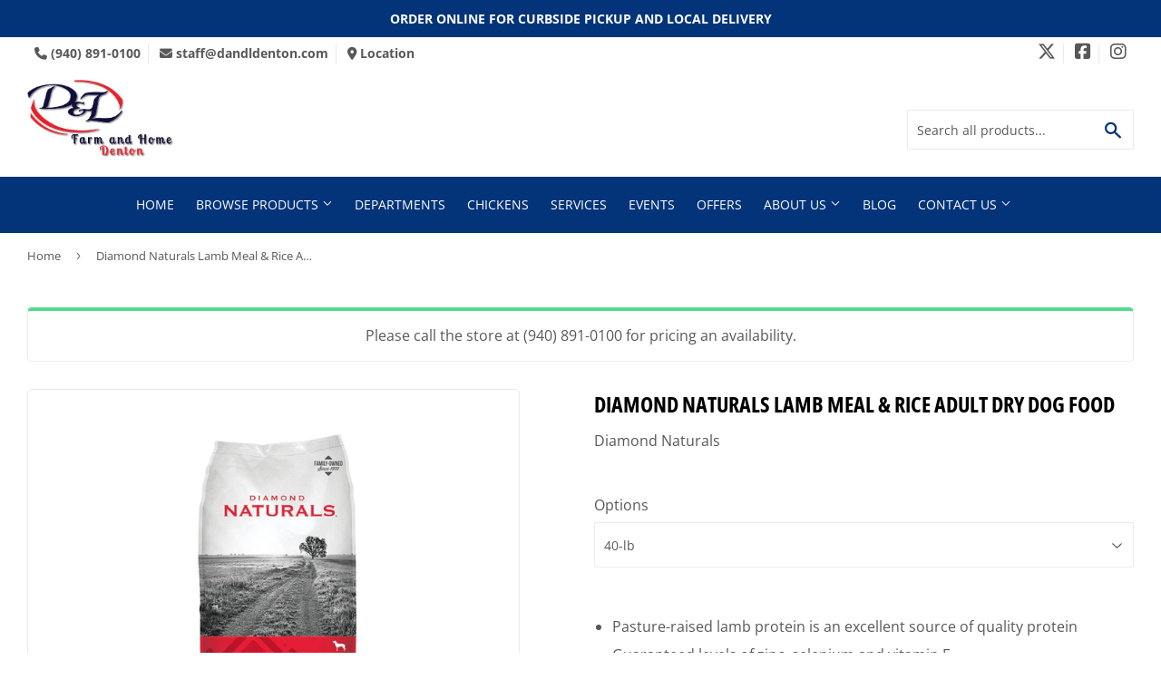

--- FILE ---
content_type: text/html; charset=utf-8
request_url: https://dandldenton.com/products/diamond-naturals-lamb-meal-rice-adult-dry-dog-food
body_size: 24620
content:
<!doctype html>
  <html class="no-touch no-js" lang="en">  
  <head>
  
    <script>(function(H){H.className=H.className.replace(/\bno-js\b/,'js')})(document.documentElement)</script>
    <!-- Basic page needs ================================================== -->
    <meta charset="utf-8">
    <meta http-equiv="X-UA-Compatible" content="IE=edge,chrome=1">
  
    
    <link rel="shortcut icon" href="//dandldenton.com/cdn/shop/files/Favicon_32x32.png?v=1695404046" type="image/png" />
    
  
      <!-- Title and description ================================================== --><title>
      
        
              Diamond Naturals Lamb Meal & Rice Adult Dry Dog Food - Denton, TX - D&amp;L Farm and Home
          
      
      </title> 
  
    
      <meta name="description" content="Pasture-raised lamb protein is an excellent source of quality protein Guaranteed levels of zinc, selenium and vitamin E Omega-6 and omega-3 fatty acids for skin and coat Enhanced with superfoods and guaranteed probiotics Ingredients Lamb meal, ground white rice, cracked pearled barley, grain sorghum, egg product, dried">
    
  
    <!-- Product meta ================================================== -->
    <!-- /snippets/social-meta-tags.liquid -->




<meta property="og:site_name" content="D&amp;L Farm and Home">
<meta property="og:url" content="https://dandldenton.com/products/diamond-naturals-lamb-meal-rice-adult-dry-dog-food">
<meta property="og:title" content="Diamond Naturals Lamb Meal & Rice Adult Dry Dog Food">
<meta property="og:type" content="product">
<meta property="og:description" content="Pasture-raised lamb protein is an excellent source of quality protein Guaranteed levels of zinc, selenium and vitamin E Omega-6 and omega-3 fatty acids for skin and coat Enhanced with superfoods and guaranteed probiotics Ingredients Lamb meal, ground white rice, cracked pearled barley, grain sorghum, egg product, dried">



<meta property="og:image" content="http://dandldenton.com/cdn/shop/files/product-media-7060_1200x1200.jpg?v=1768927338"><meta property="og:image" content="http://dandldenton.com/cdn/shop/files/product-media-349542_1200x1200.png?v=1768927338"><meta property="og:image" content="http://dandldenton.com/cdn/shop/files/product-media-349543_1200x1200.png?v=1768927338">
<meta property="og:image:secure_url" content="https://dandldenton.com/cdn/shop/files/product-media-7060_1200x1200.jpg?v=1768927338"><meta property="og:image:secure_url" content="https://dandldenton.com/cdn/shop/files/product-media-349542_1200x1200.png?v=1768927338"><meta property="og:image:secure_url" content="https://dandldenton.com/cdn/shop/files/product-media-349543_1200x1200.png?v=1768927338">


  <meta name="twitter:site" content="@DandLDenton">

<meta name="twitter:card" content="summary_large_image">
<meta name="twitter:title" content="Diamond Naturals Lamb Meal & Rice Adult Dry Dog Food">
<meta name="twitter:description" content="Pasture-raised lamb protein is an excellent source of quality protein Guaranteed levels of zinc, selenium and vitamin E Omega-6 and omega-3 fatty acids for skin and coat Enhanced with superfoods and guaranteed probiotics Ingredients Lamb meal, ground white rice, cracked pearled barley, grain sorghum, egg product, dried">

  
    <!-- Helpers ================================================== -->
    <link rel="canonical" href="https://dandldenton.com/products/diamond-naturals-lamb-meal-rice-adult-dry-dog-food">
    <meta name="viewport" content="width=device-width,initial-scale=1">
  
    <!-- CSS ================================================== -->
    <link href="//dandldenton.com/cdn/shop/t/2/assets/theme.scss.css?v=34789420232742408351767697091" rel="stylesheet" type="text/css" media="all" />
  
    <!-- Shopify 2.0 Filters ================================================== -->
    <link href="//dandldenton.com/cdn/shop/t/2/assets/nucleus-filters.css?v=18741491638300058381755229462" rel="stylesheet" type="text/css" media="all" />
    
    
    
    <!-- Font Awesome Pack ================================================== --> 
    <link rel="stylesheet" href="https://stackpath.bootstrapcdn.com/font-awesome/4.7.0/css/font-awesome.min.css">
    <script src="https://kit.fontawesome.com/ed3a46a42c.js" crossorigin="anonymous"></script>
    
    
    <!-- Slick CSS ================================================== -->
    <link href="//dandldenton.com/cdn/shop/t/2/assets/slick.css?v=110957150458383492611661530012" rel="stylesheet" type="text/css" media="all" />
    <link href="//dandldenton.com/cdn/shop/t/2/assets/slick-theme.css?v=50117490050685599561755229456" rel="stylesheet" type="text/css" media="all" />
    
    
    <!-- Header hook for plugins ================================================== -->
    <script>window.performance && window.performance.mark && window.performance.mark('shopify.content_for_header.start');</script><meta id="shopify-digital-wallet" name="shopify-digital-wallet" content="/55081042117/digital_wallets/dialog">
<link rel="alternate" type="application/json+oembed" href="https://dandldenton.com/products/diamond-naturals-lamb-meal-rice-adult-dry-dog-food.oembed">
<script async="async" src="/checkouts/internal/preloads.js?locale=en-US"></script>
<script id="shopify-features" type="application/json">{"accessToken":"1bbc2fd70513658aed4e7fe8de146188","betas":["rich-media-storefront-analytics"],"domain":"dandldenton.com","predictiveSearch":true,"shopId":55081042117,"locale":"en"}</script>
<script>var Shopify = Shopify || {};
Shopify.shop = "d-l-farm-and-home.myshopify.com";
Shopify.locale = "en";
Shopify.currency = {"active":"USD","rate":"1.0"};
Shopify.country = "US";
Shopify.theme = {"name":"[Replica] Nucleus 2.1 (Autosync)","id":120424825029,"schema_name":"Supply","schema_version":"8.9.15","theme_store_id":null,"role":"main"};
Shopify.theme.handle = "null";
Shopify.theme.style = {"id":null,"handle":null};
Shopify.cdnHost = "dandldenton.com/cdn";
Shopify.routes = Shopify.routes || {};
Shopify.routes.root = "/";</script>
<script type="module">!function(o){(o.Shopify=o.Shopify||{}).modules=!0}(window);</script>
<script>!function(o){function n(){var o=[];function n(){o.push(Array.prototype.slice.apply(arguments))}return n.q=o,n}var t=o.Shopify=o.Shopify||{};t.loadFeatures=n(),t.autoloadFeatures=n()}(window);</script>
<script id="shop-js-analytics" type="application/json">{"pageType":"product"}</script>
<script defer="defer" async type="module" src="//dandldenton.com/cdn/shopifycloud/shop-js/modules/v2/client.init-shop-cart-sync_BdyHc3Nr.en.esm.js"></script>
<script defer="defer" async type="module" src="//dandldenton.com/cdn/shopifycloud/shop-js/modules/v2/chunk.common_Daul8nwZ.esm.js"></script>
<script type="module">
  await import("//dandldenton.com/cdn/shopifycloud/shop-js/modules/v2/client.init-shop-cart-sync_BdyHc3Nr.en.esm.js");
await import("//dandldenton.com/cdn/shopifycloud/shop-js/modules/v2/chunk.common_Daul8nwZ.esm.js");

  window.Shopify.SignInWithShop?.initShopCartSync?.({"fedCMEnabled":true,"windoidEnabled":true});

</script>
<script>(function() {
  var isLoaded = false;
  function asyncLoad() {
    if (isLoaded) return;
    isLoaded = true;
    var urls = ["https:\/\/www.improvedcontactform.com\/icf.js?shop=d-l-farm-and-home.myshopify.com"];
    for (var i = 0; i < urls.length; i++) {
      var s = document.createElement('script');
      s.type = 'text/javascript';
      s.async = true;
      s.src = urls[i];
      var x = document.getElementsByTagName('script')[0];
      x.parentNode.insertBefore(s, x);
    }
  };
  if(window.attachEvent) {
    window.attachEvent('onload', asyncLoad);
  } else {
    window.addEventListener('load', asyncLoad, false);
  }
})();</script>
<script id="__st">var __st={"a":55081042117,"offset":-21600,"reqid":"a4414e22-5be1-49a0-8d5a-496318b92101-1768976587","pageurl":"dandldenton.com\/products\/diamond-naturals-lamb-meal-rice-adult-dry-dog-food","u":"0c090e7b6a86","p":"product","rtyp":"product","rid":6588883599557};</script>
<script>window.ShopifyPaypalV4VisibilityTracking = true;</script>
<script id="captcha-bootstrap">!function(){'use strict';const t='contact',e='account',n='new_comment',o=[[t,t],['blogs',n],['comments',n],[t,'customer']],c=[[e,'customer_login'],[e,'guest_login'],[e,'recover_customer_password'],[e,'create_customer']],r=t=>t.map((([t,e])=>`form[action*='/${t}']:not([data-nocaptcha='true']) input[name='form_type'][value='${e}']`)).join(','),a=t=>()=>t?[...document.querySelectorAll(t)].map((t=>t.form)):[];function s(){const t=[...o],e=r(t);return a(e)}const i='password',u='form_key',d=['recaptcha-v3-token','g-recaptcha-response','h-captcha-response',i],f=()=>{try{return window.sessionStorage}catch{return}},m='__shopify_v',_=t=>t.elements[u];function p(t,e,n=!1){try{const o=window.sessionStorage,c=JSON.parse(o.getItem(e)),{data:r}=function(t){const{data:e,action:n}=t;return t[m]||n?{data:e,action:n}:{data:t,action:n}}(c);for(const[e,n]of Object.entries(r))t.elements[e]&&(t.elements[e].value=n);n&&o.removeItem(e)}catch(o){console.error('form repopulation failed',{error:o})}}const l='form_type',E='cptcha';function T(t){t.dataset[E]=!0}const w=window,h=w.document,L='Shopify',v='ce_forms',y='captcha';let A=!1;((t,e)=>{const n=(g='f06e6c50-85a8-45c8-87d0-21a2b65856fe',I='https://cdn.shopify.com/shopifycloud/storefront-forms-hcaptcha/ce_storefront_forms_captcha_hcaptcha.v1.5.2.iife.js',D={infoText:'Protected by hCaptcha',privacyText:'Privacy',termsText:'Terms'},(t,e,n)=>{const o=w[L][v],c=o.bindForm;if(c)return c(t,g,e,D).then(n);var r;o.q.push([[t,g,e,D],n]),r=I,A||(h.body.append(Object.assign(h.createElement('script'),{id:'captcha-provider',async:!0,src:r})),A=!0)});var g,I,D;w[L]=w[L]||{},w[L][v]=w[L][v]||{},w[L][v].q=[],w[L][y]=w[L][y]||{},w[L][y].protect=function(t,e){n(t,void 0,e),T(t)},Object.freeze(w[L][y]),function(t,e,n,w,h,L){const[v,y,A,g]=function(t,e,n){const i=e?o:[],u=t?c:[],d=[...i,...u],f=r(d),m=r(i),_=r(d.filter((([t,e])=>n.includes(e))));return[a(f),a(m),a(_),s()]}(w,h,L),I=t=>{const e=t.target;return e instanceof HTMLFormElement?e:e&&e.form},D=t=>v().includes(t);t.addEventListener('submit',(t=>{const e=I(t);if(!e)return;const n=D(e)&&!e.dataset.hcaptchaBound&&!e.dataset.recaptchaBound,o=_(e),c=g().includes(e)&&(!o||!o.value);(n||c)&&t.preventDefault(),c&&!n&&(function(t){try{if(!f())return;!function(t){const e=f();if(!e)return;const n=_(t);if(!n)return;const o=n.value;o&&e.removeItem(o)}(t);const e=Array.from(Array(32),(()=>Math.random().toString(36)[2])).join('');!function(t,e){_(t)||t.append(Object.assign(document.createElement('input'),{type:'hidden',name:u})),t.elements[u].value=e}(t,e),function(t,e){const n=f();if(!n)return;const o=[...t.querySelectorAll(`input[type='${i}']`)].map((({name:t})=>t)),c=[...d,...o],r={};for(const[a,s]of new FormData(t).entries())c.includes(a)||(r[a]=s);n.setItem(e,JSON.stringify({[m]:1,action:t.action,data:r}))}(t,e)}catch(e){console.error('failed to persist form',e)}}(e),e.submit())}));const S=(t,e)=>{t&&!t.dataset[E]&&(n(t,e.some((e=>e===t))),T(t))};for(const o of['focusin','change'])t.addEventListener(o,(t=>{const e=I(t);D(e)&&S(e,y())}));const B=e.get('form_key'),M=e.get(l),P=B&&M;t.addEventListener('DOMContentLoaded',(()=>{const t=y();if(P)for(const e of t)e.elements[l].value===M&&p(e,B);[...new Set([...A(),...v().filter((t=>'true'===t.dataset.shopifyCaptcha))])].forEach((e=>S(e,t)))}))}(h,new URLSearchParams(w.location.search),n,t,e,['guest_login'])})(!0,!0)}();</script>
<script integrity="sha256-4kQ18oKyAcykRKYeNunJcIwy7WH5gtpwJnB7kiuLZ1E=" data-source-attribution="shopify.loadfeatures" defer="defer" src="//dandldenton.com/cdn/shopifycloud/storefront/assets/storefront/load_feature-a0a9edcb.js" crossorigin="anonymous"></script>
<script data-source-attribution="shopify.dynamic_checkout.dynamic.init">var Shopify=Shopify||{};Shopify.PaymentButton=Shopify.PaymentButton||{isStorefrontPortableWallets:!0,init:function(){window.Shopify.PaymentButton.init=function(){};var t=document.createElement("script");t.src="https://dandldenton.com/cdn/shopifycloud/portable-wallets/latest/portable-wallets.en.js",t.type="module",document.head.appendChild(t)}};
</script>
<script data-source-attribution="shopify.dynamic_checkout.buyer_consent">
  function portableWalletsHideBuyerConsent(e){var t=document.getElementById("shopify-buyer-consent"),n=document.getElementById("shopify-subscription-policy-button");t&&n&&(t.classList.add("hidden"),t.setAttribute("aria-hidden","true"),n.removeEventListener("click",e))}function portableWalletsShowBuyerConsent(e){var t=document.getElementById("shopify-buyer-consent"),n=document.getElementById("shopify-subscription-policy-button");t&&n&&(t.classList.remove("hidden"),t.removeAttribute("aria-hidden"),n.addEventListener("click",e))}window.Shopify?.PaymentButton&&(window.Shopify.PaymentButton.hideBuyerConsent=portableWalletsHideBuyerConsent,window.Shopify.PaymentButton.showBuyerConsent=portableWalletsShowBuyerConsent);
</script>
<script data-source-attribution="shopify.dynamic_checkout.cart.bootstrap">document.addEventListener("DOMContentLoaded",(function(){function t(){return document.querySelector("shopify-accelerated-checkout-cart, shopify-accelerated-checkout")}if(t())Shopify.PaymentButton.init();else{new MutationObserver((function(e,n){t()&&(Shopify.PaymentButton.init(),n.disconnect())})).observe(document.body,{childList:!0,subtree:!0})}}));
</script>

<script>window.performance && window.performance.mark && window.performance.mark('shopify.content_for_header.end');</script>
  
    
    
  
    <script src="//dandldenton.com/cdn/shop/t/2/assets/jquery-2.2.3.min.js?v=58211863146907186831614776110" type="text/javascript"></script>
    
    <!-- Slick JS ================================================== -->
    <script src="//dandldenton.com/cdn/shop/t/2/assets/slick.min.js?v=64660063122997570531740173116" type="text/javascript"></script>
    
  
    <script src="//dandldenton.com/cdn/shop/t/2/assets/lazysizes.min.js?v=8147953233334221341614775468" async="async"></script>
    <script src="//dandldenton.com/cdn/shop/t/2/assets/vendor.js?v=20898211436179450461747874270" defer="defer"></script>
    <script src="//dandldenton.com/cdn/shop/t/2/assets/theme.js?v=96385983037600549501767697090" defer="defer"></script>
    
  
    
     <!-- Updated Script tag to enable the custom popup (the Jquery version of this plugin is deprecated, I had to source this from cloudflare to avoid needing to rewrite the Jquery to ES6 JavaScript -->
    <script type="text/javascript" src="https://cdnjs.cloudflare.com/ajax/libs/jquery-cookie/1.4.1/jquery.cookie.min.js"></script>
    <!--  End -->
   
  
    
    <meta name="google-site-verification" content="LfCpGLcRZCz1-QVquxnwVJEPYZdcUEN7mUrilyEzYy0" />
    
    
     <script src="https://cdn.jsdelivr.net/npm/handlebars@4.7.7/dist/handlebars.min.js"></script>
    
    
    
  
    
  
    
  <link href="https://monorail-edge.shopifysvc.com" rel="dns-prefetch">
<script>(function(){if ("sendBeacon" in navigator && "performance" in window) {try {var session_token_from_headers = performance.getEntriesByType('navigation')[0].serverTiming.find(x => x.name == '_s').description;} catch {var session_token_from_headers = undefined;}var session_cookie_matches = document.cookie.match(/_shopify_s=([^;]*)/);var session_token_from_cookie = session_cookie_matches && session_cookie_matches.length === 2 ? session_cookie_matches[1] : "";var session_token = session_token_from_headers || session_token_from_cookie || "";function handle_abandonment_event(e) {var entries = performance.getEntries().filter(function(entry) {return /monorail-edge.shopifysvc.com/.test(entry.name);});if (!window.abandonment_tracked && entries.length === 0) {window.abandonment_tracked = true;var currentMs = Date.now();var navigation_start = performance.timing.navigationStart;var payload = {shop_id: 55081042117,url: window.location.href,navigation_start,duration: currentMs - navigation_start,session_token,page_type: "product"};window.navigator.sendBeacon("https://monorail-edge.shopifysvc.com/v1/produce", JSON.stringify({schema_id: "online_store_buyer_site_abandonment/1.1",payload: payload,metadata: {event_created_at_ms: currentMs,event_sent_at_ms: currentMs}}));}}window.addEventListener('pagehide', handle_abandonment_event);}}());</script>
<script id="web-pixels-manager-setup">(function e(e,d,r,n,o){if(void 0===o&&(o={}),!Boolean(null===(a=null===(i=window.Shopify)||void 0===i?void 0:i.analytics)||void 0===a?void 0:a.replayQueue)){var i,a;window.Shopify=window.Shopify||{};var t=window.Shopify;t.analytics=t.analytics||{};var s=t.analytics;s.replayQueue=[],s.publish=function(e,d,r){return s.replayQueue.push([e,d,r]),!0};try{self.performance.mark("wpm:start")}catch(e){}var l=function(){var e={modern:/Edge?\/(1{2}[4-9]|1[2-9]\d|[2-9]\d{2}|\d{4,})\.\d+(\.\d+|)|Firefox\/(1{2}[4-9]|1[2-9]\d|[2-9]\d{2}|\d{4,})\.\d+(\.\d+|)|Chrom(ium|e)\/(9{2}|\d{3,})\.\d+(\.\d+|)|(Maci|X1{2}).+ Version\/(15\.\d+|(1[6-9]|[2-9]\d|\d{3,})\.\d+)([,.]\d+|)( \(\w+\)|)( Mobile\/\w+|) Safari\/|Chrome.+OPR\/(9{2}|\d{3,})\.\d+\.\d+|(CPU[ +]OS|iPhone[ +]OS|CPU[ +]iPhone|CPU IPhone OS|CPU iPad OS)[ +]+(15[._]\d+|(1[6-9]|[2-9]\d|\d{3,})[._]\d+)([._]\d+|)|Android:?[ /-](13[3-9]|1[4-9]\d|[2-9]\d{2}|\d{4,})(\.\d+|)(\.\d+|)|Android.+Firefox\/(13[5-9]|1[4-9]\d|[2-9]\d{2}|\d{4,})\.\d+(\.\d+|)|Android.+Chrom(ium|e)\/(13[3-9]|1[4-9]\d|[2-9]\d{2}|\d{4,})\.\d+(\.\d+|)|SamsungBrowser\/([2-9]\d|\d{3,})\.\d+/,legacy:/Edge?\/(1[6-9]|[2-9]\d|\d{3,})\.\d+(\.\d+|)|Firefox\/(5[4-9]|[6-9]\d|\d{3,})\.\d+(\.\d+|)|Chrom(ium|e)\/(5[1-9]|[6-9]\d|\d{3,})\.\d+(\.\d+|)([\d.]+$|.*Safari\/(?![\d.]+ Edge\/[\d.]+$))|(Maci|X1{2}).+ Version\/(10\.\d+|(1[1-9]|[2-9]\d|\d{3,})\.\d+)([,.]\d+|)( \(\w+\)|)( Mobile\/\w+|) Safari\/|Chrome.+OPR\/(3[89]|[4-9]\d|\d{3,})\.\d+\.\d+|(CPU[ +]OS|iPhone[ +]OS|CPU[ +]iPhone|CPU IPhone OS|CPU iPad OS)[ +]+(10[._]\d+|(1[1-9]|[2-9]\d|\d{3,})[._]\d+)([._]\d+|)|Android:?[ /-](13[3-9]|1[4-9]\d|[2-9]\d{2}|\d{4,})(\.\d+|)(\.\d+|)|Mobile Safari.+OPR\/([89]\d|\d{3,})\.\d+\.\d+|Android.+Firefox\/(13[5-9]|1[4-9]\d|[2-9]\d{2}|\d{4,})\.\d+(\.\d+|)|Android.+Chrom(ium|e)\/(13[3-9]|1[4-9]\d|[2-9]\d{2}|\d{4,})\.\d+(\.\d+|)|Android.+(UC? ?Browser|UCWEB|U3)[ /]?(15\.([5-9]|\d{2,})|(1[6-9]|[2-9]\d|\d{3,})\.\d+)\.\d+|SamsungBrowser\/(5\.\d+|([6-9]|\d{2,})\.\d+)|Android.+MQ{2}Browser\/(14(\.(9|\d{2,})|)|(1[5-9]|[2-9]\d|\d{3,})(\.\d+|))(\.\d+|)|K[Aa][Ii]OS\/(3\.\d+|([4-9]|\d{2,})\.\d+)(\.\d+|)/},d=e.modern,r=e.legacy,n=navigator.userAgent;return n.match(d)?"modern":n.match(r)?"legacy":"unknown"}(),u="modern"===l?"modern":"legacy",c=(null!=n?n:{modern:"",legacy:""})[u],f=function(e){return[e.baseUrl,"/wpm","/b",e.hashVersion,"modern"===e.buildTarget?"m":"l",".js"].join("")}({baseUrl:d,hashVersion:r,buildTarget:u}),m=function(e){var d=e.version,r=e.bundleTarget,n=e.surface,o=e.pageUrl,i=e.monorailEndpoint;return{emit:function(e){var a=e.status,t=e.errorMsg,s=(new Date).getTime(),l=JSON.stringify({metadata:{event_sent_at_ms:s},events:[{schema_id:"web_pixels_manager_load/3.1",payload:{version:d,bundle_target:r,page_url:o,status:a,surface:n,error_msg:t},metadata:{event_created_at_ms:s}}]});if(!i)return console&&console.warn&&console.warn("[Web Pixels Manager] No Monorail endpoint provided, skipping logging."),!1;try{return self.navigator.sendBeacon.bind(self.navigator)(i,l)}catch(e){}var u=new XMLHttpRequest;try{return u.open("POST",i,!0),u.setRequestHeader("Content-Type","text/plain"),u.send(l),!0}catch(e){return console&&console.warn&&console.warn("[Web Pixels Manager] Got an unhandled error while logging to Monorail."),!1}}}}({version:r,bundleTarget:l,surface:e.surface,pageUrl:self.location.href,monorailEndpoint:e.monorailEndpoint});try{o.browserTarget=l,function(e){var d=e.src,r=e.async,n=void 0===r||r,o=e.onload,i=e.onerror,a=e.sri,t=e.scriptDataAttributes,s=void 0===t?{}:t,l=document.createElement("script"),u=document.querySelector("head"),c=document.querySelector("body");if(l.async=n,l.src=d,a&&(l.integrity=a,l.crossOrigin="anonymous"),s)for(var f in s)if(Object.prototype.hasOwnProperty.call(s,f))try{l.dataset[f]=s[f]}catch(e){}if(o&&l.addEventListener("load",o),i&&l.addEventListener("error",i),u)u.appendChild(l);else{if(!c)throw new Error("Did not find a head or body element to append the script");c.appendChild(l)}}({src:f,async:!0,onload:function(){if(!function(){var e,d;return Boolean(null===(d=null===(e=window.Shopify)||void 0===e?void 0:e.analytics)||void 0===d?void 0:d.initialized)}()){var d=window.webPixelsManager.init(e)||void 0;if(d){var r=window.Shopify.analytics;r.replayQueue.forEach((function(e){var r=e[0],n=e[1],o=e[2];d.publishCustomEvent(r,n,o)})),r.replayQueue=[],r.publish=d.publishCustomEvent,r.visitor=d.visitor,r.initialized=!0}}},onerror:function(){return m.emit({status:"failed",errorMsg:"".concat(f," has failed to load")})},sri:function(e){var d=/^sha384-[A-Za-z0-9+/=]+$/;return"string"==typeof e&&d.test(e)}(c)?c:"",scriptDataAttributes:o}),m.emit({status:"loading"})}catch(e){m.emit({status:"failed",errorMsg:(null==e?void 0:e.message)||"Unknown error"})}}})({shopId: 55081042117,storefrontBaseUrl: "https://dandldenton.com",extensionsBaseUrl: "https://extensions.shopifycdn.com/cdn/shopifycloud/web-pixels-manager",monorailEndpoint: "https://monorail-edge.shopifysvc.com/unstable/produce_batch",surface: "storefront-renderer",enabledBetaFlags: ["2dca8a86"],webPixelsConfigList: [{"id":"512098501","configuration":"{\"config\":\"{\\\"pixel_id\\\":\\\"G-GF5B5ZG3L9\\\",\\\"gtag_events\\\":[{\\\"type\\\":\\\"purchase\\\",\\\"action_label\\\":\\\"G-GF5B5ZG3L9\\\"},{\\\"type\\\":\\\"page_view\\\",\\\"action_label\\\":\\\"G-GF5B5ZG3L9\\\"},{\\\"type\\\":\\\"view_item\\\",\\\"action_label\\\":\\\"G-GF5B5ZG3L9\\\"},{\\\"type\\\":\\\"search\\\",\\\"action_label\\\":\\\"G-GF5B5ZG3L9\\\"},{\\\"type\\\":\\\"add_to_cart\\\",\\\"action_label\\\":\\\"G-GF5B5ZG3L9\\\"},{\\\"type\\\":\\\"begin_checkout\\\",\\\"action_label\\\":\\\"G-GF5B5ZG3L9\\\"},{\\\"type\\\":\\\"add_payment_info\\\",\\\"action_label\\\":\\\"G-GF5B5ZG3L9\\\"}],\\\"enable_monitoring_mode\\\":false}\"}","eventPayloadVersion":"v1","runtimeContext":"OPEN","scriptVersion":"b2a88bafab3e21179ed38636efcd8a93","type":"APP","apiClientId":1780363,"privacyPurposes":[],"dataSharingAdjustments":{"protectedCustomerApprovalScopes":["read_customer_address","read_customer_email","read_customer_name","read_customer_personal_data","read_customer_phone"]}},{"id":"78479557","eventPayloadVersion":"v1","runtimeContext":"LAX","scriptVersion":"1","type":"CUSTOM","privacyPurposes":["ANALYTICS"],"name":"Google Analytics tag (migrated)"},{"id":"shopify-app-pixel","configuration":"{}","eventPayloadVersion":"v1","runtimeContext":"STRICT","scriptVersion":"0450","apiClientId":"shopify-pixel","type":"APP","privacyPurposes":["ANALYTICS","MARKETING"]},{"id":"shopify-custom-pixel","eventPayloadVersion":"v1","runtimeContext":"LAX","scriptVersion":"0450","apiClientId":"shopify-pixel","type":"CUSTOM","privacyPurposes":["ANALYTICS","MARKETING"]}],isMerchantRequest: false,initData: {"shop":{"name":"D\u0026L Farm and Home","paymentSettings":{"currencyCode":"USD"},"myshopifyDomain":"d-l-farm-and-home.myshopify.com","countryCode":"US","storefrontUrl":"https:\/\/dandldenton.com"},"customer":null,"cart":null,"checkout":null,"productVariants":[{"price":{"amount":50.99,"currencyCode":"USD"},"product":{"title":"Diamond Naturals Lamb Meal \u0026 Rice Adult Dry Dog Food","vendor":"Diamond Naturals","id":"6588883599557","untranslatedTitle":"Diamond Naturals Lamb Meal \u0026 Rice Adult Dry Dog Food","url":"\/products\/diamond-naturals-lamb-meal-rice-adult-dry-dog-food","type":""},"id":"39459921887429","image":{"src":"\/\/dandldenton.com\/cdn\/shop\/files\/product-media-7060.jpg?v=1768927338"},"sku":"DLR","title":"40-lb","untranslatedTitle":"40-lb"},{"price":{"amount":31.99,"currencyCode":"USD"},"product":{"title":"Diamond Naturals Lamb Meal \u0026 Rice Adult Dry Dog Food","vendor":"Diamond Naturals","id":"6588883599557","untranslatedTitle":"Diamond Naturals Lamb Meal \u0026 Rice Adult Dry Dog Food","url":"\/products\/diamond-naturals-lamb-meal-rice-adult-dry-dog-food","type":""},"id":"39459921920197","image":{"src":"\/\/dandldenton.com\/cdn\/shop\/files\/product-media-7060.jpg?v=1768927338"},"sku":"DLR20","title":"20-lb","untranslatedTitle":"20-lb"}],"purchasingCompany":null},},"https://dandldenton.com/cdn","fcfee988w5aeb613cpc8e4bc33m6693e112",{"modern":"","legacy":""},{"shopId":"55081042117","storefrontBaseUrl":"https:\/\/dandldenton.com","extensionBaseUrl":"https:\/\/extensions.shopifycdn.com\/cdn\/shopifycloud\/web-pixels-manager","surface":"storefront-renderer","enabledBetaFlags":"[\"2dca8a86\"]","isMerchantRequest":"false","hashVersion":"fcfee988w5aeb613cpc8e4bc33m6693e112","publish":"custom","events":"[[\"page_viewed\",{}],[\"product_viewed\",{\"productVariant\":{\"price\":{\"amount\":50.99,\"currencyCode\":\"USD\"},\"product\":{\"title\":\"Diamond Naturals Lamb Meal \u0026 Rice Adult Dry Dog Food\",\"vendor\":\"Diamond Naturals\",\"id\":\"6588883599557\",\"untranslatedTitle\":\"Diamond Naturals Lamb Meal \u0026 Rice Adult Dry Dog Food\",\"url\":\"\/products\/diamond-naturals-lamb-meal-rice-adult-dry-dog-food\",\"type\":\"\"},\"id\":\"39459921887429\",\"image\":{\"src\":\"\/\/dandldenton.com\/cdn\/shop\/files\/product-media-7060.jpg?v=1768927338\"},\"sku\":\"DLR\",\"title\":\"40-lb\",\"untranslatedTitle\":\"40-lb\"}}]]"});</script><script>
  window.ShopifyAnalytics = window.ShopifyAnalytics || {};
  window.ShopifyAnalytics.meta = window.ShopifyAnalytics.meta || {};
  window.ShopifyAnalytics.meta.currency = 'USD';
  var meta = {"product":{"id":6588883599557,"gid":"gid:\/\/shopify\/Product\/6588883599557","vendor":"Diamond Naturals","type":"","handle":"diamond-naturals-lamb-meal-rice-adult-dry-dog-food","variants":[{"id":39459921887429,"price":5099,"name":"Diamond Naturals Lamb Meal \u0026 Rice Adult Dry Dog Food - 40-lb","public_title":"40-lb","sku":"DLR"},{"id":39459921920197,"price":3199,"name":"Diamond Naturals Lamb Meal \u0026 Rice Adult Dry Dog Food - 20-lb","public_title":"20-lb","sku":"DLR20"}],"remote":false},"page":{"pageType":"product","resourceType":"product","resourceId":6588883599557,"requestId":"a4414e22-5be1-49a0-8d5a-496318b92101-1768976587"}};
  for (var attr in meta) {
    window.ShopifyAnalytics.meta[attr] = meta[attr];
  }
</script>
<script class="analytics">
  (function () {
    var customDocumentWrite = function(content) {
      var jquery = null;

      if (window.jQuery) {
        jquery = window.jQuery;
      } else if (window.Checkout && window.Checkout.$) {
        jquery = window.Checkout.$;
      }

      if (jquery) {
        jquery('body').append(content);
      }
    };

    var hasLoggedConversion = function(token) {
      if (token) {
        return document.cookie.indexOf('loggedConversion=' + token) !== -1;
      }
      return false;
    }

    var setCookieIfConversion = function(token) {
      if (token) {
        var twoMonthsFromNow = new Date(Date.now());
        twoMonthsFromNow.setMonth(twoMonthsFromNow.getMonth() + 2);

        document.cookie = 'loggedConversion=' + token + '; expires=' + twoMonthsFromNow;
      }
    }

    var trekkie = window.ShopifyAnalytics.lib = window.trekkie = window.trekkie || [];
    if (trekkie.integrations) {
      return;
    }
    trekkie.methods = [
      'identify',
      'page',
      'ready',
      'track',
      'trackForm',
      'trackLink'
    ];
    trekkie.factory = function(method) {
      return function() {
        var args = Array.prototype.slice.call(arguments);
        args.unshift(method);
        trekkie.push(args);
        return trekkie;
      };
    };
    for (var i = 0; i < trekkie.methods.length; i++) {
      var key = trekkie.methods[i];
      trekkie[key] = trekkie.factory(key);
    }
    trekkie.load = function(config) {
      trekkie.config = config || {};
      trekkie.config.initialDocumentCookie = document.cookie;
      var first = document.getElementsByTagName('script')[0];
      var script = document.createElement('script');
      script.type = 'text/javascript';
      script.onerror = function(e) {
        var scriptFallback = document.createElement('script');
        scriptFallback.type = 'text/javascript';
        scriptFallback.onerror = function(error) {
                var Monorail = {
      produce: function produce(monorailDomain, schemaId, payload) {
        var currentMs = new Date().getTime();
        var event = {
          schema_id: schemaId,
          payload: payload,
          metadata: {
            event_created_at_ms: currentMs,
            event_sent_at_ms: currentMs
          }
        };
        return Monorail.sendRequest("https://" + monorailDomain + "/v1/produce", JSON.stringify(event));
      },
      sendRequest: function sendRequest(endpointUrl, payload) {
        // Try the sendBeacon API
        if (window && window.navigator && typeof window.navigator.sendBeacon === 'function' && typeof window.Blob === 'function' && !Monorail.isIos12()) {
          var blobData = new window.Blob([payload], {
            type: 'text/plain'
          });

          if (window.navigator.sendBeacon(endpointUrl, blobData)) {
            return true;
          } // sendBeacon was not successful

        } // XHR beacon

        var xhr = new XMLHttpRequest();

        try {
          xhr.open('POST', endpointUrl);
          xhr.setRequestHeader('Content-Type', 'text/plain');
          xhr.send(payload);
        } catch (e) {
          console.log(e);
        }

        return false;
      },
      isIos12: function isIos12() {
        return window.navigator.userAgent.lastIndexOf('iPhone; CPU iPhone OS 12_') !== -1 || window.navigator.userAgent.lastIndexOf('iPad; CPU OS 12_') !== -1;
      }
    };
    Monorail.produce('monorail-edge.shopifysvc.com',
      'trekkie_storefront_load_errors/1.1',
      {shop_id: 55081042117,
      theme_id: 120424825029,
      app_name: "storefront",
      context_url: window.location.href,
      source_url: "//dandldenton.com/cdn/s/trekkie.storefront.cd680fe47e6c39ca5d5df5f0a32d569bc48c0f27.min.js"});

        };
        scriptFallback.async = true;
        scriptFallback.src = '//dandldenton.com/cdn/s/trekkie.storefront.cd680fe47e6c39ca5d5df5f0a32d569bc48c0f27.min.js';
        first.parentNode.insertBefore(scriptFallback, first);
      };
      script.async = true;
      script.src = '//dandldenton.com/cdn/s/trekkie.storefront.cd680fe47e6c39ca5d5df5f0a32d569bc48c0f27.min.js';
      first.parentNode.insertBefore(script, first);
    };
    trekkie.load(
      {"Trekkie":{"appName":"storefront","development":false,"defaultAttributes":{"shopId":55081042117,"isMerchantRequest":null,"themeId":120424825029,"themeCityHash":"214358136371328153","contentLanguage":"en","currency":"USD","eventMetadataId":"6e697c5a-5882-40f3-a9e6-8a06a119aa4e"},"isServerSideCookieWritingEnabled":true,"monorailRegion":"shop_domain","enabledBetaFlags":["65f19447"]},"Session Attribution":{},"S2S":{"facebookCapiEnabled":false,"source":"trekkie-storefront-renderer","apiClientId":580111}}
    );

    var loaded = false;
    trekkie.ready(function() {
      if (loaded) return;
      loaded = true;

      window.ShopifyAnalytics.lib = window.trekkie;

      var originalDocumentWrite = document.write;
      document.write = customDocumentWrite;
      try { window.ShopifyAnalytics.merchantGoogleAnalytics.call(this); } catch(error) {};
      document.write = originalDocumentWrite;

      window.ShopifyAnalytics.lib.page(null,{"pageType":"product","resourceType":"product","resourceId":6588883599557,"requestId":"a4414e22-5be1-49a0-8d5a-496318b92101-1768976587","shopifyEmitted":true});

      var match = window.location.pathname.match(/checkouts\/(.+)\/(thank_you|post_purchase)/)
      var token = match? match[1]: undefined;
      if (!hasLoggedConversion(token)) {
        setCookieIfConversion(token);
        window.ShopifyAnalytics.lib.track("Viewed Product",{"currency":"USD","variantId":39459921887429,"productId":6588883599557,"productGid":"gid:\/\/shopify\/Product\/6588883599557","name":"Diamond Naturals Lamb Meal \u0026 Rice Adult Dry Dog Food - 40-lb","price":"50.99","sku":"DLR","brand":"Diamond Naturals","variant":"40-lb","category":"","nonInteraction":true,"remote":false},undefined,undefined,{"shopifyEmitted":true});
      window.ShopifyAnalytics.lib.track("monorail:\/\/trekkie_storefront_viewed_product\/1.1",{"currency":"USD","variantId":39459921887429,"productId":6588883599557,"productGid":"gid:\/\/shopify\/Product\/6588883599557","name":"Diamond Naturals Lamb Meal \u0026 Rice Adult Dry Dog Food - 40-lb","price":"50.99","sku":"DLR","brand":"Diamond Naturals","variant":"40-lb","category":"","nonInteraction":true,"remote":false,"referer":"https:\/\/dandldenton.com\/products\/diamond-naturals-lamb-meal-rice-adult-dry-dog-food"});
      }
    });


        var eventsListenerScript = document.createElement('script');
        eventsListenerScript.async = true;
        eventsListenerScript.src = "//dandldenton.com/cdn/shopifycloud/storefront/assets/shop_events_listener-3da45d37.js";
        document.getElementsByTagName('head')[0].appendChild(eventsListenerScript);

})();</script>
  <script>
  if (!window.ga || (window.ga && typeof window.ga !== 'function')) {
    window.ga = function ga() {
      (window.ga.q = window.ga.q || []).push(arguments);
      if (window.Shopify && window.Shopify.analytics && typeof window.Shopify.analytics.publish === 'function') {
        window.Shopify.analytics.publish("ga_stub_called", {}, {sendTo: "google_osp_migration"});
      }
      console.error("Shopify's Google Analytics stub called with:", Array.from(arguments), "\nSee https://help.shopify.com/manual/promoting-marketing/pixels/pixel-migration#google for more information.");
    };
    if (window.Shopify && window.Shopify.analytics && typeof window.Shopify.analytics.publish === 'function') {
      window.Shopify.analytics.publish("ga_stub_initialized", {}, {sendTo: "google_osp_migration"});
    }
  }
</script>
<script
  defer
  src="https://dandldenton.com/cdn/shopifycloud/perf-kit/shopify-perf-kit-3.0.4.min.js"
  data-application="storefront-renderer"
  data-shop-id="55081042117"
  data-render-region="gcp-us-central1"
  data-page-type="product"
  data-theme-instance-id="120424825029"
  data-theme-name="Supply"
  data-theme-version="8.9.15"
  data-monorail-region="shop_domain"
  data-resource-timing-sampling-rate="10"
  data-shs="true"
  data-shs-beacon="true"
  data-shs-export-with-fetch="true"
  data-shs-logs-sample-rate="1"
  data-shs-beacon-endpoint="https://dandldenton.com/api/collect"
></script>
</head>
  
  <body id="diamond-naturals-lamb-meal-amp-rice-adult-dry-dog-food" class="template-product">
    
  
      <div id="shopify-section-header" class="shopify-section header-section"><!---- If The Page Template == "DALP" --->


<!---- If The Page Template != "DALP" ---->





 

<!--Announcement Bar Scheduling-->
<!--Announcement Bar Scheduling-->
<!--Announcement Bar Scheduling-->

  <!--Announcement Bar Scheduling-->
    <!--Announcement Bar Scheduling--> 
      <div class="notification-bar" style="background-color:#033379;">
        
                <div class="site-header--text-links">
                  
                    
                      <a style="color:#ffffff;" href="/collections">
                    
      
                      <p style="color:#ffffff;">ORDER ONLINE FOR CURBSIDE PICKUP AND LOCAL DELIVERY</p>
      
                    
                      </a>
                    
                  
                 
                </div>
        
      </div>
    <!--Announcement bar scheduling-->
  <!--Announcement bar scheduling--> 


<div class="contact-bar">
    <div class="wrapper">
    <div class="contact_info medium-down--hide">
    
      
      <ul>
        
        <li><a href="tel:(940) 891-0100"><span class="fa-solid fa-phone"></span>&nbsp;(940) 891-0100</a></li>
        
        
        <li><a href="mailto:staff@dandldenton.com"><span class="fa-solid fa-envelope"></span>&nbsp;staff@dandldenton.com</a></li>
        
        
        <li><a href="/a/pages/locations"><span class="fa-solid fa-location-dot"></span>&nbsp;Location</a></li>
        
      </ul>
      
    
      
      
          <ul class="inline-list social-icons">
             
               <li>
                 <a class="icon-fallback-text"  href="https://twitter.com/DandLDenton" title="D&amp;amp;L Farm and Home on Twitter">
                   <i class="fa-brands fa-x-twitter"></i>
                   <span class="fallback-text" style="color:#ffffff; background-color:#033379;">Twitter</span>
                 </a>
               </li>
             
             
               <li>
                 <a class="icon-fallback-text"  href="https://www.facebook.com/DandLDenton/" title="D&amp;amp;L Farm and Home on Facebook">
                   <i class="fa-brands fa-square-facebook"></i>
                   <span class="fallback-text" style="color:#ffffff; background-color:#033379;">Facebook</span>
                 </a>
               </li>
             
             
             
             
               <li>
                 <a class="icon-fallback-text"  href="https://www.instagram.com/dandl.denton/" title="D&amp;amp;L Farm and Home on Instagram">
                   <i class="fa-brands fa-instagram"></i>
                   <span class="fallback-text" style="color:#ffffff; background-color:#033379;">Instagram</span>
                 </a>
               </li>
             
             
             
             
             
            
            
           </ul>
          
        </div>
  
    </div>
</div>


<header class="site-header" role="banner" data-section-id="header" data-section-type="header-section">
  <style>
    @media (min-width: 769px) {
      .header-right-flex-wrapper {
        display: flex !important;
        align-items: flex-start !important;
        justify-content: flex-end !important;
        gap: 15px !important;
        flex-wrap: nowrap !important;
      }
      .header-right-content {
        display: flex !important;
        flex-direction: column !important;
        align-items: flex-end !important;
        gap: 10px !important;
        flex: 0 0 auto !important;
      }
      .header-cart-search-row {
        display: flex !important;
        align-items: center !important;
        gap: 15px !important;
      }
      .header-store-locator {
        flex-shrink: 0 !important;
        align-self: flex-start !important;
      }
      .header-cart-search-row .search-bar {
        max-width: 100% !important;
        min-width: 250px !important;
        flex: 1 1 auto !important;
      }
    }
    @media (max-width: 768px) {
      .logo-left-flex {
        display: flex !important;
        flex-direction: column !important;
        align-items: center !important;
        justify-content: center !important;
        text-align: center !important;
      }
      .logo-left-flex .header-logo,
      .logo-left-flex .header-logo__image {
        text-align: center !important;
        margin: 0 auto !important;
      }
    }
  </style>
  <div class="wrapper">
    
    

    <div class="grid--full">
      <div class="grid-item large--one-half">
        <div class="logo-left-flex" style="display: flex; align-items: center; gap: 15px;">
        
          <div class="h1 header-logo" itemscope itemtype="http://schema.org/Organization">
        
          
          

          <a href="/" itemprop="url">
            <div class="lazyload__image-wrapper no-js header-logo__image" style="max-height:90px;">
                <img class="lazyload js"
                  data-src="//dandldenton.com/cdn/shop/files/DLDenton_logo_png_2_{width}x.jpg?v=1615307663"
                  data-widths="[1080, 1296, 1512, 1728, 2048]"
                  data-aspectratio="1.8392156862745097"
                  data-sizes="auto"
                  alt="D&amp;amp;L Farm and Home"
                  style="height:90px;">
            </div>
            <noscript>
              
              <img src="//dandldenton.com/cdn/shop/files/DLDenton_logo_png_2_90x.jpg?v=1615307663"
                srcset="//dandldenton.com/cdn/shop/files/DLDenton_logo_png_2_90x.jpg?v=1615307663 1x, //dandldenton.com/cdn/shop/files/DLDenton_logo_png_2_90x@2x.jpg?v=1615307663 2x"
                alt="D&amp;amp;L Farm and Home"
                itemprop="logo"
                style="max-height:90px;">
            </noscript>
          </a>
          <!--- Sponsor Logo --->
            
          
        
          </div>
        
        
        </div>
      </div>

      <div class="grid-item medium-down--hide large--one-half text-center large--text-right">
        <div class="header-right-flex-wrapper">
          <div class="header-right-content">
            <div class="site-header--text-links">
              <span style="display: flex; align-items: center;">
                      
              </span>
            </div>

            <div class="header-cart-search-row">
              

              
                <form action="/search" method="get" class="search-bar" role="search">
  <input type="hidden" name="type" value="product">

  <input id="predictive-search" class="" type="search" autocomplete="off" name="q" value="" placeholder="Search all products..." aria-label="Search all products...">
  <button type="submit" class="search-bar--submit icon-fallback-text">
    <span class="icon icon-search" aria-hidden="true"></span>
    <span class="fallback-text">Search</span>
  </button>
  <div class="predictive-dropdown" id="dropdown">
    <div class="predictive-products-container" id="predictive-products"></div>
    <div class="predictive-collections-container" id="collections"></div>
    <div class="predictive-pages-container" id="predictive-pages"></div>
  </div>
</form>
 
<!-- Script to query API for predictive search here for now -->
 <script>
  // Function to clear Dropdown and input data
  function clearQuery(element) {
    document.getElementById(element).value = "";
    predictiveDropDown.style.display = "none";
  }
  
  let specifiedElement = document.getElementById('predictive-search');
  let otherElement = document.getElementById('dropdown')
  document.addEventListener('click', function(event) {
    let isClickInside = specifiedElement.contains(event.target);
    let otherClickInside = otherElement.contains(event.target);
    let inputData = document.getElementById("predictive-search").value;

    if (!isClickInside && !otherClickInside) {
      document.getElementById("dropdown").style.display = "none";
    }
    else if(isClickInside && inputData !== "") {
      document.getElementById("dropdown").style.display = "block";
    };
  })
  // ** SELECTORS **
  let predictiveSearch = document.getElementById("predictive-search");
  predictiveDropDown = document.getElementById("dropdown");
  predictiveCollections = document.getElementById('collections');
  predictivePages = document.getElementById('predictive-pages');
  predictiveProducts = document.getElementById('predictive-products');
  // -----------------------------------------------------------------
  // Load the entire function on DOMContentLoad
  document.addEventListener("DOMContentLoaded", loadData);
  function loadData() { 
    // Add keyup event listener to fire ajax request to API 
    predictiveSearch.addEventListener('keyup', retrieveData)
    function retrieveData() {
      // Pull value from input given by user
      let data = predictiveSearch.value;
      // Fetch Data from Database using the query we pulled from user input
      if(data) {
        predictiveDropDown.style.display = "block";
        let queriedData = fetch(`/search/suggest.json?q=${data}&resources[type]=page,product,article,collection&resources[limit]=4&resources[options][unavailable_products]=last`)
        // Render that data
        .then(res => res.json()).then(final => {
          const finalData = final.resources.results;
          if(finalData.collections.length > 0) {
            predictiveCollections.innerHTML = `<h2>Collections</h2>` +
              finalData.collections.map(item => {
              return  `<ul><li><a class="exclude-color-link" href=${item.url}>${item.title}</a></li></ul>`
            }).join("")
          }
          else {
            predictiveCollections.innerHTML = "<h2>Collections</h2><p>No Results</p>";
          }
          if(finalData.pages.length > 0) {
            predictivePages.innerHTML = `<h2>Pages</h2>` + 
              finalData.pages.map(page => {
              return  `<ul><li><a href=${page.url}>${page.title}</a></li></ul>`
            }).join("")
          }
          else {
            predictivePages.innerHTML = "<h2>Pages</h2><p>No Results</p>";
          }
    if(finalData.products.length > 0) {
            predictiveProducts.innerHTML = `<h2>Products</h2>` + 
              finalData.products.map(product => {
              // Strip HTML tags from the product body using Regex and replace
              const cleanBody = product.body.replace(/(<([^>]+)>)/gi, "");
			  // Slice off characters to reasonable length
              const productInfo = cleanBody.slice(0, 120);
              return `<ul>
						<li>
							<div class="predictive-image-wrap">
                              ${(product.featured_image && product.featured_image.url) ? `<img src="${product.featured_image.url}" alt="${product.featured_image.alt}" />` : ''}
                            </div>
							<div>
	                        	<a class="exclude-color-link" href=${product.url}>${product.title.trim().toLowerCase().replace(/\w\S*/g, (w) => (w.replace(/^\w/, (c) => c.toUpperCase())))}</a>
							</div>
  						</li>
  					  </ul>`
            }).join("")
          }
          else {
            predictiveProducts.innerHTML = "<h2>Products</h2><p>No Results</p>";
          }
        })
      }
      else if(!data) {
        predictiveDropDown.style.display = "none";
      }
    }
  }
</script>
              
            </div>
          </div>

        </div>
      </div>
    </div>
    
    

  </div>
</header>



<div id="mobileNavBar">
  <div class="display-table-cell">
    <button class="menu-toggle mobileNavBar-link" aria-controls="navBar" aria-expanded="false"><span class="icon icon-hamburger" aria-hidden="true"></span><span class="sr-only">Menu</span></button>
  </div>
  <div class="display-table-cell">
    
  </div>
</div>

          
  <div id="ecom-mobile-search">
    <form id="ecom-search-bar" action="/search" method="get" class="search-bar" role="search">
    <input type="hidden" name="type" value="product">

    <input type="search" name="q" value="" placeholder="Search all products..." aria-label="Search all products...">
    <button type="submit" class="search-bar--submit icon-fallback-text">
      <span class="icon icon-search" aria-hidden="true"></span>
      <span class="fallback-text">Search</span>
    </button>
  </form>
  </div> 
 



<nav class="nav-bar" id="navBar" role="navigation">
  
  <div class="wrapper">
    <form action="/search" method="get" class="search-bar" role="search">
  <input type="hidden" name="type" value="product">

  <input id="predictive-search" class="" type="search" autocomplete="off" name="q" value="" placeholder="Search all products..." aria-label="Search all products...">
  <button type="submit" class="search-bar--submit icon-fallback-text">
    <span class="icon icon-search" aria-hidden="true"></span>
    <span class="fallback-text">Search</span>
  </button>
  <div class="predictive-dropdown" id="dropdown">
    <div class="predictive-products-container" id="predictive-products"></div>
    <div class="predictive-collections-container" id="collections"></div>
    <div class="predictive-pages-container" id="predictive-pages"></div>
  </div>
</form>
 
<!-- Script to query API for predictive search here for now -->
 <script>
  // Function to clear Dropdown and input data
  function clearQuery(element) {
    document.getElementById(element).value = "";
    predictiveDropDown.style.display = "none";
  }
  
  let specifiedElement = document.getElementById('predictive-search');
  let otherElement = document.getElementById('dropdown')
  document.addEventListener('click', function(event) {
    let isClickInside = specifiedElement.contains(event.target);
    let otherClickInside = otherElement.contains(event.target);
    let inputData = document.getElementById("predictive-search").value;

    if (!isClickInside && !otherClickInside) {
      document.getElementById("dropdown").style.display = "none";
    }
    else if(isClickInside && inputData !== "") {
      document.getElementById("dropdown").style.display = "block";
    };
  })
  // ** SELECTORS **
  let predictiveSearch = document.getElementById("predictive-search");
  predictiveDropDown = document.getElementById("dropdown");
  predictiveCollections = document.getElementById('collections');
  predictivePages = document.getElementById('predictive-pages');
  predictiveProducts = document.getElementById('predictive-products');
  // -----------------------------------------------------------------
  // Load the entire function on DOMContentLoad
  document.addEventListener("DOMContentLoaded", loadData);
  function loadData() { 
    // Add keyup event listener to fire ajax request to API 
    predictiveSearch.addEventListener('keyup', retrieveData)
    function retrieveData() {
      // Pull value from input given by user
      let data = predictiveSearch.value;
      // Fetch Data from Database using the query we pulled from user input
      if(data) {
        predictiveDropDown.style.display = "block";
        let queriedData = fetch(`/search/suggest.json?q=${data}&resources[type]=page,product,article,collection&resources[limit]=4&resources[options][unavailable_products]=last`)
        // Render that data
        .then(res => res.json()).then(final => {
          const finalData = final.resources.results;
          if(finalData.collections.length > 0) {
            predictiveCollections.innerHTML = `<h2>Collections</h2>` +
              finalData.collections.map(item => {
              return  `<ul><li><a class="exclude-color-link" href=${item.url}>${item.title}</a></li></ul>`
            }).join("")
          }
          else {
            predictiveCollections.innerHTML = "<h2>Collections</h2><p>No Results</p>";
          }
          if(finalData.pages.length > 0) {
            predictivePages.innerHTML = `<h2>Pages</h2>` + 
              finalData.pages.map(page => {
              return  `<ul><li><a href=${page.url}>${page.title}</a></li></ul>`
            }).join("")
          }
          else {
            predictivePages.innerHTML = "<h2>Pages</h2><p>No Results</p>";
          }
    if(finalData.products.length > 0) {
            predictiveProducts.innerHTML = `<h2>Products</h2>` + 
              finalData.products.map(product => {
              // Strip HTML tags from the product body using Regex and replace
              const cleanBody = product.body.replace(/(<([^>]+)>)/gi, "");
			  // Slice off characters to reasonable length
              const productInfo = cleanBody.slice(0, 120);
              return `<ul>
						<li>
							<div class="predictive-image-wrap">
                              ${(product.featured_image && product.featured_image.url) ? `<img src="${product.featured_image.url}" alt="${product.featured_image.alt}" />` : ''}
                            </div>
							<div>
	                        	<a class="exclude-color-link" href=${product.url}>${product.title.trim().toLowerCase().replace(/\w\S*/g, (w) => (w.replace(/^\w/, (c) => c.toUpperCase())))}</a>
							</div>
  						</li>
  					  </ul>`
            }).join("")
          }
          else {
            predictiveProducts.innerHTML = "<h2>Products</h2><p>No Results</p>";
          }
        })
      }
      else if(!data) {
        predictiveDropDown.style.display = "none";
      }
    }
  }
</script>
    <div id="mobileNavHeader">
    <div class="display-table-cell">
    <button class="menu-toggle mobileNavBar-link" aria-controls="navBar" aria-expanded="true">
        <svg aria-label="close menu" style="height:25px;" xmlns="http://www.w3.org/2000/svg" class="h-6 w-6" fill="none" viewBox="0 0 24 24" stroke="currentColor" stroke-width="2">
          <path stroke-linecap="round" stroke-linejoin="round" d="M6 18L18 6M6 6l12 12" />
        </svg>
      </button>
  </div>
  <div class="display-table-cell">
    
    
    
  </div>
</div>

<ul class="mobile-nav" id="MobileNav">

  
  
    
      <li>
        <a
          href="/"
          class="mobile-nav--link"
          data-meganav-type="child"
          >
            Home
        </a>
      </li>
    
  
    
      
      
      
      
        
        <li
          class="mobile-nav--has-dropdown "
          aria-haspopup="true">
          <a
            href="/collections"
            class="mobile-nav--link"
            data-meganav-type="parent"
            >
              Browse Products
          </a>
          <button class="icon icon-arrow-down mobile-nav--button"
            aria-expanded="false"
            aria-label="Browse Products Menu">
          </button>
          <ul
            id="MenuParent-2"
            class="mobile-nav--dropdown "
            data-meganav-dropdown>
            
              
                <li>
                  <a
                    href="/collections/farm"
                    class="mobile-nav--link"
                    data-meganav-type="child"
                    >
                      Farm
                  </a>
                </li>
              
            
              
                <li>
                  <a
                    href="/collections/farm/horse"
                    class="mobile-nav--link"
                    data-meganav-type="child"
                    >
                      Horse
                  </a>
                </li>
              
            
              
                <li>
                  <a
                    href="/collections/farm/cattle"
                    class="mobile-nav--link"
                    data-meganav-type="child"
                    >
                      Cattle
                  </a>
                </li>
              
            
              
                <li>
                  <a
                    href="/collections/farm/pigs"
                    class="mobile-nav--link"
                    data-meganav-type="child"
                    >
                      Swine
                  </a>
                </li>
              
            
              
                <li>
                  <a
                    href="/collections/farm/flock"
                    class="mobile-nav--link"
                    data-meganav-type="child"
                    >
                      Poultry
                  </a>
                </li>
              
            
              
                <li>
                  <a
                    href="/collections/farm/sheep-goat"
                    class="mobile-nav--link"
                    data-meganav-type="child"
                    >
                      Sheep &amp; Goat
                  </a>
                </li>
              
            
              
                <li>
                  <a
                    href="/collections/pet"
                    class="mobile-nav--link"
                    data-meganav-type="child"
                    >
                      Pet
                  </a>
                </li>
              
            
              
                <li>
                  <a
                    href="/collections/farm/wildlife"
                    class="mobile-nav--link"
                    data-meganav-type="child"
                    >
                      Wildlife
                  </a>
                </li>
              
            
              
                <li>
                  <a
                    href="/collections/lawn-garden"
                    class="mobile-nav--link"
                    data-meganav-type="child"
                    >
                      Lawn &amp; Garden
                  </a>
                </li>
              
            
              
                <li>
                  <a
                    href="/collections/show-feed"
                    class="mobile-nav--link"
                    data-meganav-type="child"
                    >
                      Show Feed
                  </a>
                </li>
              
            
          </ul>
        </li>
      
    
  
    
      <li>
        <a
          href="/a/pages/departments"
          class="mobile-nav--link"
          data-meganav-type="child"
          >
            Departments
        </a>
      </li>
    
  
    
      <li>
        <a
          href="/pages/chickens"
          class="mobile-nav--link"
          data-meganav-type="child"
          >
            Chickens
        </a>
      </li>
    
  
    
      <li>
        <a
          href="/a/pages/services"
          class="mobile-nav--link"
          data-meganav-type="child"
          >
            Services
        </a>
      </li>
    
  
    
      <li>
        <a
          href="/a/pages/events"
          class="mobile-nav--link"
          data-meganav-type="child"
          >
            Events
        </a>
      </li>
    
  
    
      <li>
        <a
          href="/a/pages/offers"
          class="mobile-nav--link"
          data-meganav-type="child"
          >
            Offers
        </a>
      </li>
    
  
    
      
      
      
      
        
        <li
          class="mobile-nav--has-dropdown "
          aria-haspopup="true">
          <a
            href="/pages/about-us"
            class="mobile-nav--link"
            data-meganav-type="parent"
            >
              About Us
          </a>
          <button class="icon icon-arrow-down mobile-nav--button"
            aria-expanded="false"
            aria-label="About Us Menu">
          </button>
          <ul
            id="MenuParent-8"
            class="mobile-nav--dropdown "
            data-meganav-dropdown>
            
              
                <li>
                  <a
                    href="/pages/community-club-links-info"
                    class="mobile-nav--link"
                    data-meganav-type="child"
                    >
                      Community Involvement
                  </a>
                </li>
              
            
          </ul>
        </li>
      
    
  
    
      <li>
        <a
          href="/blogs/news"
          class="mobile-nav--link"
          data-meganav-type="child"
          >
            Blog
        </a>
      </li>
    
  
    
      
      
      
      
        
        <li
          class="mobile-nav--has-dropdown "
          aria-haspopup="true">
          <a
            href="#"
            class="mobile-nav--link"
            data-meganav-type="parent"
            >
              Contact Us
          </a>
          <button class="icon icon-arrow-down mobile-nav--button"
            aria-expanded="false"
            aria-label="Contact Us Menu">
          </button>
          <ul
            id="MenuParent-10"
            class="mobile-nav--dropdown "
            data-meganav-dropdown>
            
              
                <li>
                  <a
                    href="/a/pages/locations"
                    class="mobile-nav--link"
                    data-meganav-type="child"
                    >
                      Location
                  </a>
                </li>
              
            
              
                <li>
                  <a
                    href="/community/contact"
                    class="mobile-nav--link"
                    data-meganav-type="child"
                    >
                      Send us an email
                  </a>
                </li>
              
            
          </ul>
        </li>
      
    
  

  

  <!-- Contact Information Section -->
  
    
    <li class="mobile-nav--contact-section">
        <div class="mobile-nav--contact-icons" style="text-align: center; padding: 15px 0; display: flex; justify-content: center; align-items: center; flex-wrap: wrap; width: 100%;">
          
            <!-- Single location - show individual contact methods -->
            
              <a href="tel:(940) 891-0100" caria-label="Our Phone Number" lass="mobile-nav--contact-icon-link" aria-label="Call us"  style="display: inline-block; margin: 0 15px; text-decoration: none; padding: 0;">
                <i class="fa-solid fa-phone mobile-nav--contact-icon" aria-hidden="true" style="font-size: 20px; color: inherit;"></i>
              </a>
            
            
            
              <a href="mailto:staff@dandldenton.com" aria-label="Our Email Address" class="mobile-nav--contact-icon-link" aria-label="Email us"  style="display: inline-block; margin: 0 15px; text-decoration: none; padding: 0;">
                <i class="fa-solid fa-envelope mobile-nav--contact-icon" aria-hidden="true" style="font-size: 20px; color: inherit;"></i>
              </a>
            
            
            
              <a href="/a/pages/locations" class="mobile-nav--contact-icon-link" aria-label="Our Locations" style="display: inline-block; margin: 0 15px; text-decoration: none; padding: 0;">
                <i class="fa-solid fa-location-dot mobile-nav--contact-icon" aria-hidden="true" style="font-size: 20px; color: inherit;"></i>
              </a>
            
          
        </div>
    </li>
    
  
</ul>
    <ul class="site-nav text-center" id="AccessibleNav" style="position:relative;">
  
    
  
      
      <li class="parent-nav-item">
        <a
          href="/"
          class="site-nav--link parent-nav-link"
          data-meganav-type="child"
          >
            Home
        </a>
      </li>
      
    
  
    
      
  
      
  
      <li
        class="parent-nav-item site-nav--has-dropdown "
        id="browse-products"
        aria-haspopup="true">
        <a
          href="/collections"
          class="site-nav--link parent-nav-link"
          data-meganav-type="parent"
          aria-controls="MenuParent-2"
          aria-expanded="false"
          >
            Browse Products
            <span class="icon icon-arrow-down" aria-hidden="true"></span>
        </a>
        <ul
          id="MenuParent-2"
          class="site-nav--dropdown "
          data-meganav-dropdown>
          
            
              <li>
                <a
                  href="/collections/farm"
                  class="site-nav--link"
                  data-meganav-type="child"
                  
                  tabindex="-1">
                    Farm
                </a>
              </li>
            
          
            
              <li>
                <a
                  href="/collections/farm/horse"
                  class="site-nav--link"
                  data-meganav-type="child"
                  
                  tabindex="-1">
                    Horse
                </a>
              </li>
            
          
            
              <li>
                <a
                  href="/collections/farm/cattle"
                  class="site-nav--link"
                  data-meganav-type="child"
                  
                  tabindex="-1">
                    Cattle
                </a>
              </li>
            
          
            
              <li>
                <a
                  href="/collections/farm/pigs"
                  class="site-nav--link"
                  data-meganav-type="child"
                  
                  tabindex="-1">
                    Swine
                </a>
              </li>
            
          
            
              <li>
                <a
                  href="/collections/farm/flock"
                  class="site-nav--link"
                  data-meganav-type="child"
                  
                  tabindex="-1">
                    Poultry
                </a>
              </li>
            
          
            
              <li>
                <a
                  href="/collections/farm/sheep-goat"
                  class="site-nav--link"
                  data-meganav-type="child"
                  
                  tabindex="-1">
                    Sheep &amp; Goat
                </a>
              </li>
            
          
            
              <li>
                <a
                  href="/collections/pet"
                  class="site-nav--link"
                  data-meganav-type="child"
                  
                  tabindex="-1">
                    Pet
                </a>
              </li>
            
          
            
              <li>
                <a
                  href="/collections/farm/wildlife"
                  class="site-nav--link"
                  data-meganav-type="child"
                  
                  tabindex="-1">
                    Wildlife
                </a>
              </li>
            
          
            
              <li>
                <a
                  href="/collections/lawn-garden"
                  class="site-nav--link"
                  data-meganav-type="child"
                  
                  tabindex="-1">
                    Lawn &amp; Garden
                </a>
              </li>
            
          
            
              <li>
                <a
                  href="/collections/show-feed"
                  class="site-nav--link"
                  data-meganav-type="child"
                  
                  tabindex="-1">
                    Show Feed
                </a>
              </li>
            
          
        </ul>
      </li>
      
    
  
    
  
      
      <li class="parent-nav-item">
        <a
          href="/a/pages/departments"
          class="site-nav--link parent-nav-link"
          data-meganav-type="child"
          >
            Departments
        </a>
      </li>
      
    
  
    
  
      
      <li class="parent-nav-item">
        <a
          href="/pages/chickens"
          class="site-nav--link parent-nav-link"
          data-meganav-type="child"
          >
            Chickens
        </a>
      </li>
      
    
  
    
  
      
      <li class="parent-nav-item">
        <a
          href="/a/pages/services"
          class="site-nav--link parent-nav-link"
          data-meganav-type="child"
          >
            Services
        </a>
      </li>
      
    
  
    
  
      
      <li class="parent-nav-item">
        <a
          href="/a/pages/events"
          class="site-nav--link parent-nav-link"
          data-meganav-type="child"
          >
            Events
        </a>
      </li>
      
    
  
    
  
      
      <li class="parent-nav-item">
        <a
          href="/a/pages/offers"
          class="site-nav--link parent-nav-link"
          data-meganav-type="child"
          >
            Offers
        </a>
      </li>
      
    
  
    
      
  
      
  
      <li
        class="parent-nav-item site-nav--has-dropdown "
        id="about-us"
        aria-haspopup="true">
        <a
          href="/pages/about-us"
          class="site-nav--link parent-nav-link"
          data-meganav-type="parent"
          aria-controls="MenuParent-8"
          aria-expanded="false"
          >
            About Us
            <span class="icon icon-arrow-down" aria-hidden="true"></span>
        </a>
        <ul
          id="MenuParent-8"
          class="site-nav--dropdown "
          data-meganav-dropdown>
          
            
              <li>
                <a
                  href="/pages/community-club-links-info"
                  class="site-nav--link"
                  data-meganav-type="child"
                  
                  tabindex="-1">
                    Community Involvement
                </a>
              </li>
            
          
        </ul>
      </li>
      
    
  
    
  
      
      <li class="parent-nav-item">
        <a
          href="/blogs/news"
          class="site-nav--link parent-nav-link"
          data-meganav-type="child"
          >
            Blog
        </a>
      </li>
      
    
  
    
      
  
      
  
      <li
        class="parent-nav-item site-nav--has-dropdown "
        id="contact-us"
        aria-haspopup="true">
        <a
          href="#"
          class="site-nav--link parent-nav-link"
          data-meganav-type="parent"
          aria-controls="MenuParent-10"
          aria-expanded="false"
          >
            Contact Us
            <span class="icon icon-arrow-down" aria-hidden="true"></span>
        </a>
        <ul
          id="MenuParent-10"
          class="site-nav--dropdown "
          data-meganav-dropdown>
          
            
              <li>
                <a
                  href="/a/pages/locations"
                  class="site-nav--link"
                  data-meganav-type="child"
                  
                  tabindex="-1">
                    Location
                </a>
              </li>
            
          
            
              <li>
                <a
                  href="/community/contact"
                  class="site-nav--link"
                  data-meganav-type="child"
                  
                  tabindex="-1">
                    Send us an email
                </a>
              </li>
            
          
        </ul>
      </li>
      
    
  
  

  
    
      <li class="customer-navlink large--hide"><a href="/account/login" id="customer_login_link">Sign In</a></li>
      <li class="customer-navlink large--hide"><a href="/account/register" id="customer_register_link">Create an Account</a></li>
    
  
</ul>


<style>
  .site-nav .parent-nav-item:nth-child( ) {
    background-color:;
    color:
  }
  .site-nav .parent-nav-item:nth-child() .parent-nav-link{
    color:;
  }
  
  .site-nav .parent-nav-item:nth-child() .parent-nav-link::before {
    display: inline-block;
    text-rendering: auto;
    -webkit-font-smoothing: antialiased;
    font: var(--fa-font-solid);
    font-weight: 900; 
    content: "\";
    margin-right:2px;
    }
</style>




  </div>
</nav>



  
  



</div>
  
      
        <div class="metastock-selected-location-container" style="display:none;">
    <button class="metastock-selected-location-link metastock-header"
       onclick="MetastockFlyout.toggle()"
       aria-label="View all stores" tabindex="0"
    >
        <span class="metastock-my-store">My Store:</span>
        <span class="js-metastock-store-name">Loading...</span>
        <span class="metastock-my-store-icon">
            <svg class="metastock-icon metastock-icon-location" xmlns="http://www.w3.org/2000/svg" viewBox="0 0 384 512"><!--!Font Awesome Free 6.7.2 by @fontawesome - https://fontawesome.com License - https://fontawesome.com/license/free Copyright 2025 Fonticons, Inc.--><path d="M215.7 499.2C267 435 384 279.4 384 192C384 86 298 0 192 0S0 86 0 192c0 87.4 117 243 168.3 307.2c12.3 15.3 35.1 15.3 47.4 0zM192 128a64 64 0 1 1 0 128 64 64 0 1 1 0-128z"/></svg>
        </span>
    </button>
</div>
      
    
    <main class="wrapper main-content" role="main">
  
      

<div id="shopify-section-product-template" class="shopify-section product-template-section"><script src="https://cdn.jsdelivr.net/npm/alpinejs@3.x.x/dist/cdn.min.js" defer></script>

<!-- Load variants for select dropdown modification -->
<script>
  var variants = [
    
    {
        id: 39459921887429,
        title: "40-lb",
        featured_media_id: null
    },
    
    {
        id: 39459921920197,
        title: "20-lb",
        featured_media_id: null
    }
    
  ];
</script>
<!-- End -->

<!-- Initialize Quantity Selector Functionality -->
<script>
  $(document).ready(function() {
    // Setup quantity selector functionality
    $('.pdp-quantity-selector .js--qty-adjuster').on('click', function() {
      var el = $(this);
      var qtySelector = el.siblings('.js--num');
      var qty = parseInt(qtySelector.val()) || 1;
      var qtyMin = 1;
      
      // Add or subtract from the current quantity
      if (el.hasClass('js--add')) {
        qty = qty + 1;
      } else {
        qty = qty <= qtyMin ? qtyMin : qty - 1;
      }
      
      // Update the input's number
      qtySelector.val(qty);
      
      // Trigger change event for form submission
      qtySelector.trigger('change');
    });
    
    // Ensure quantity is always at least 1
    $('.pdp-quantity-selector .js--num').on('blur', function() {
      var qty = parseInt($(this).val()) || 1;
      if (qty < 1) {
        $(this).val(1);
      }
    });
  });
</script>

<style>
  label[for="productSelect-product-template-option-0"] {
    display: none;
  }
  
  /* Modern Quantity Selector Styles */
  .pdp-quantity-selector .js-qty {
    width: 100%;
    border: 1px solid #E9E9E9;
    border-radius: 2px;
    background: white;
    position: relative;
    overflow: visible;
    height: 50px; /* Match select height */
  }
  
  .pdp-quantity-selector .js-qty .js--num {
    display: block;
    background: none;
    text-align: center;
    width: 100%;
    padding: 8px 30px;
    margin: 0;
    border: none;
    font-size: 14px;
    color: #333;
    border-radius: 2px;
    height: 100%;
    box-sizing: border-box;
  }
  
  .pdp-quantity-selector .js-qty .js--qty-adjuster {
    cursor: pointer;
    position: absolute;
    display: block;
    top: 0;
    bottom: 0;
    padding: 8px 0;
    width: 30px;
    text-align: center;
    overflow: hidden;
    user-select: none;
    transition: all 0.2s ease-out;
    font-size: 16px;
    font-weight: bold;
    color: #666;
    background: transparent;
    border: none;
    height: 100%;
    box-sizing: border-box;
  }
  
  .pdp-quantity-selector .js-qty .js--qty-adjuster:hover {
    background-color: #f5f5f5;
    color: #333;
  }
  
  .pdp-quantity-selector .js-qty .js--qty-adjuster:active {
    background-color: #e0e0e0;
  }
  
  .pdp-quantity-selector .js-qty .js--add {
    right: 0;
    border-left: 1px solid #E9E9E9;
    border-top-right-radius: 2px;
    border-bottom-right-radius: 2px;
  }
  
  .pdp-quantity-selector .js-qty .js--minus {
    left: 0;
    border-right: 1px solid #E9E9E9;
    border-top-left-radius: 2px;
    border-bottom-left-radius: 2px;
  }
  
  .pdp-quantity-selector .js-qty .js--num:focus {
    outline: none;
    box-shadow: 0 0 0 2px rgba(0, 123, 255, 0.25);
  }
  
  /* Ensure select elements match height */
  .selector-wrapper select,
  .product-variants select {
    height: 50px;
    box-sizing: border-box;
  }
  
  /* Add min-height to addToCartForm select */
  .addToCartForm select {
    min-height: 50px;
  }
  
  /* Fix input#quantity width */
  input#quantity {
    width: 100% !important;
  }
  
  /* Add spacing between quantity selector and add to cart button */
  .pdp-quantity-selector {
    margin-bottom: 20px;
  }
</style>

<div id="ProductSection" data-section-id="product-template" data-section-type="product-template" data-zoom-toggle="zoom-in" data-zoom-enabled="" data-related-enabled="" data-social-sharing="" data-show-compare-at-price="true" data-stock="false" data-incoming-transfer="false" data-house-hasson-catalog="false" data-ajax-cart-method="page">
  




<nav class="breadcrumb" role="navigation" aria-label="breadcrumbs">
  <a href="/" title="Back to the frontpage">Home</a>

  

    
    <span class="divider" aria-hidden="true">&rsaquo;</span>
    <span class="breadcrumb--truncate">Diamond Naturals Lamb Meal & Rice Adult Dry Dog Food</span>

  
</nav>



  
    <div class="catalog-disclaimer">Please call the store at (940) 891-0100 for pricing an availability.</div>
  










<!-- Product media wrapper -->

<div x-data="{ selectedId: 30962316214469 }">    

<div class="grid" itemscope itemtype="http://schema.org/Product">
<meta itemprop="url" content="https://dandldenton.com/products/diamond-naturals-lamb-meal-rice-adult-dry-dog-food">
<meta itemprop="image" content="//dandldenton.com/cdn/shop/files/product-media-7060_grande.jpg?v=1768927338">

<div class="grid-item large--one-half">
  <div class="grid">
    <div class="grid-item large--eleven-twelfths text-center">
      
      <div class="product-photo-container" id="productPhotoContainer-product-template">

          
          
                 

                      <div x-data="{ imgModal : false, imgModalSrc : '', imgModalDesc : '' }">
                        <template @img-modal.window="imgModal = true; imgModalSrc = $event.detail.imgModalSrc; imgModalDesc = $event.detail.imgModalDesc;" x-if="imgModal">
                          <div x-transition:enter="transition ease-out duration-300" x-transition:enter-start="opacity-0 transform scale-90" x-transition:enter-end="opacity-100 transform scale-100" x-transition:leave="transition ease-in duration-300" x-transition:leave-start="opacity-100 transform scale-100" x-transition:leave-end="opacity-0 transform scale-90" x-on:click.away="imgModalSrc = ''" class="p-2 fixed w-full h-100 inset-0 z-50 overflow-hidden flex justify-center items-center bg-black bg-opacity-75">
                            <div @click.away="imgModal = ''" class="flex flex-col max-w-3xl max-h-full overflow-auto" style="background-color:white;">
                              <div class="z-50">
                                <button @click="imgModal = ''" class="float-right pt-2 pr-2 outline-none focus:outline-none">
                                  <svg class="fill-current text-white " xmlns="http://www.w3.org/2000/svg" width="18" height="18" viewBox="0 0 18 18">
                                    <path d="M14.53 4.53l-1.06-1.06L9 7.94 4.53 3.47 3.47 4.53 7.94 9l-4.47 4.47 1.06 1.06L9 10.06l4.47 4.47 1.06-1.06L10.06 9z">
                                    </path>
                                  </svg>
                                </button>
                              </div>
                              <div class="p-2">
                                <img :alt="imgModalSrc" class="object-contain h-1/2-screen" :src="imgModalSrc" width="800" height="800">
                                <p x-text="imgModalDesc" class="text-center text-white"></p>
                              </div>
                            </div>
                          </div>
                        </template>
                      </div>
                    
                      <div 
                        x-show="selectedId === 30962316214469" class="p-8"
                        id="productPhotoWrapper-product-template-30962316214469" 
                        data-image-id="30962316214469" 
                        style="max-width: 700px"
                      >
                        <div class="no-js product__image-wrapper">
                          <div x-data="{}">
                            <a @click="$dispatch('img-modal', {  imgModalSrc: '//dandldenton.com/cdn/shop/files/product-media-7060_800x800.jpg?v=1768927338', imgModalDesc: 'Diamond Naturals Lamb Meal & Rice Adult Dry Dog Food' })" style="position: relative; display: block;">
                              <img id="30962316214469"
                                loading="lazy"
                                src="//dandldenton.com/cdn/shop/files/product-media-7060_500x500.jpg?v=1768927338"
                                data-widths="[180, 360, 540, 720, 900, 1080, 1296, 1512, 1728, 2048]"
                                data-aspectratio="1.0"
                                data-sizes="auto"
                                alt="Diamond Naturals Lamb Meal & Rice Adult Dry Dog Food"
                                class="product-main-image"
                                data-zoom-image="//dandldenton.com/cdn/shop/files/product-media-7060_1024x1024@2x.jpg?v=1768927338"
                                width="1000"
                                height="1000"
                                >
                            </a>
                          </div>
                        </div>
                      </div>
                    
            
                 

                      <div x-data="{ imgModal : false, imgModalSrc : '', imgModalDesc : '' }">
                        <template @img-modal.window="imgModal = true; imgModalSrc = $event.detail.imgModalSrc; imgModalDesc = $event.detail.imgModalDesc;" x-if="imgModal">
                          <div x-transition:enter="transition ease-out duration-300" x-transition:enter-start="opacity-0 transform scale-90" x-transition:enter-end="opacity-100 transform scale-100" x-transition:leave="transition ease-in duration-300" x-transition:leave-start="opacity-100 transform scale-100" x-transition:leave-end="opacity-0 transform scale-90" x-on:click.away="imgModalSrc = ''" class="p-2 fixed w-full h-100 inset-0 z-50 overflow-hidden flex justify-center items-center bg-black bg-opacity-75">
                            <div @click.away="imgModal = ''" class="flex flex-col max-w-3xl max-h-full overflow-auto" style="background-color:white;">
                              <div class="z-50">
                                <button @click="imgModal = ''" class="float-right pt-2 pr-2 outline-none focus:outline-none">
                                  <svg class="fill-current text-white " xmlns="http://www.w3.org/2000/svg" width="18" height="18" viewBox="0 0 18 18">
                                    <path d="M14.53 4.53l-1.06-1.06L9 7.94 4.53 3.47 3.47 4.53 7.94 9l-4.47 4.47 1.06 1.06L9 10.06l4.47 4.47 1.06-1.06L10.06 9z">
                                    </path>
                                  </svg>
                                </button>
                              </div>
                              <div class="p-2">
                                <img :alt="imgModalSrc" class="object-contain h-1/2-screen" :src="imgModalSrc" width="800" height="800">
                                <p x-text="imgModalDesc" class="text-center text-white"></p>
                              </div>
                            </div>
                          </div>
                        </template>
                      </div>
                    
                      <div 
                        x-show="selectedId === 30962316247237" class="p-8"
                        id="productPhotoWrapper-product-template-30962316247237" 
                        data-image-id="30962316247237" 
                        style="max-width: 700px"
                      >
                        <div class="no-js product__image-wrapper">
                          <div x-data="{}">
                            <a @click="$dispatch('img-modal', {  imgModalSrc: '//dandldenton.com/cdn/shop/files/product-media-349542_800x800.png?v=1768927338', imgModalDesc: 'Diamond Naturals Lamb Meal & Rice Adult Dry Dog Food' })" style="position: relative; display: block;">
                              <img id="30962316247237"
                                loading="lazy"
                                src="//dandldenton.com/cdn/shop/files/product-media-349542_500x500.png?v=1768927338"
                                data-widths="[180, 360, 540, 720, 900, 1080, 1296, 1512, 1728, 2048]"
                                data-aspectratio="1.0"
                                data-sizes="auto"
                                alt="Diamond Naturals Lamb Meal & Rice Adult Dry Dog Food"
                                class="product-main-image"
                                data-zoom-image="//dandldenton.com/cdn/shop/files/product-media-349542_1024x1024@2x.png?v=1768927338"
                                width="2000"
                                height="2000"
                                >
                            </a>
                          </div>
                        </div>
                      </div>
                    
            
                 

                      <div x-data="{ imgModal : false, imgModalSrc : '', imgModalDesc : '' }">
                        <template @img-modal.window="imgModal = true; imgModalSrc = $event.detail.imgModalSrc; imgModalDesc = $event.detail.imgModalDesc;" x-if="imgModal">
                          <div x-transition:enter="transition ease-out duration-300" x-transition:enter-start="opacity-0 transform scale-90" x-transition:enter-end="opacity-100 transform scale-100" x-transition:leave="transition ease-in duration-300" x-transition:leave-start="opacity-100 transform scale-100" x-transition:leave-end="opacity-0 transform scale-90" x-on:click.away="imgModalSrc = ''" class="p-2 fixed w-full h-100 inset-0 z-50 overflow-hidden flex justify-center items-center bg-black bg-opacity-75">
                            <div @click.away="imgModal = ''" class="flex flex-col max-w-3xl max-h-full overflow-auto" style="background-color:white;">
                              <div class="z-50">
                                <button @click="imgModal = ''" class="float-right pt-2 pr-2 outline-none focus:outline-none">
                                  <svg class="fill-current text-white " xmlns="http://www.w3.org/2000/svg" width="18" height="18" viewBox="0 0 18 18">
                                    <path d="M14.53 4.53l-1.06-1.06L9 7.94 4.53 3.47 3.47 4.53 7.94 9l-4.47 4.47 1.06 1.06L9 10.06l4.47 4.47 1.06-1.06L10.06 9z">
                                    </path>
                                  </svg>
                                </button>
                              </div>
                              <div class="p-2">
                                <img :alt="imgModalSrc" class="object-contain h-1/2-screen" :src="imgModalSrc" width="800" height="800">
                                <p x-text="imgModalDesc" class="text-center text-white"></p>
                              </div>
                            </div>
                          </div>
                        </template>
                      </div>
                    
                      <div 
                        x-show="selectedId === 30962316280005" class="p-8"
                        id="productPhotoWrapper-product-template-30962316280005" 
                        data-image-id="30962316280005" 
                        style="max-width: 700px"
                      >
                        <div class="no-js product__image-wrapper">
                          <div x-data="{}">
                            <a @click="$dispatch('img-modal', {  imgModalSrc: '//dandldenton.com/cdn/shop/files/product-media-349543_800x800.png?v=1768927338', imgModalDesc: 'Diamond Naturals Lamb Meal & Rice Adult Dry Dog Food' })" style="position: relative; display: block;">
                              <img id="30962316280005"
                                loading="lazy"
                                src="//dandldenton.com/cdn/shop/files/product-media-349543_500x500.png?v=1768927338"
                                data-widths="[180, 360, 540, 720, 900, 1080, 1296, 1512, 1728, 2048]"
                                data-aspectratio="1.0"
                                data-sizes="auto"
                                alt="Diamond Naturals Lamb Meal & Rice Adult Dry Dog Food"
                                class="product-main-image"
                                data-zoom-image="//dandldenton.com/cdn/shop/files/product-media-349543_1024x1024@2x.png?v=1768927338"
                                width="2000"
                                height="2000"
                                >
                            </a>
                          </div>
                        </div>
                      </div>
                    
            
                 

                      <div x-data="{ imgModal : false, imgModalSrc : '', imgModalDesc : '' }">
                        <template @img-modal.window="imgModal = true; imgModalSrc = $event.detail.imgModalSrc; imgModalDesc = $event.detail.imgModalDesc;" x-if="imgModal">
                          <div x-transition:enter="transition ease-out duration-300" x-transition:enter-start="opacity-0 transform scale-90" x-transition:enter-end="opacity-100 transform scale-100" x-transition:leave="transition ease-in duration-300" x-transition:leave-start="opacity-100 transform scale-100" x-transition:leave-end="opacity-0 transform scale-90" x-on:click.away="imgModalSrc = ''" class="p-2 fixed w-full h-100 inset-0 z-50 overflow-hidden flex justify-center items-center bg-black bg-opacity-75">
                            <div @click.away="imgModal = ''" class="flex flex-col max-w-3xl max-h-full overflow-auto" style="background-color:white;">
                              <div class="z-50">
                                <button @click="imgModal = ''" class="float-right pt-2 pr-2 outline-none focus:outline-none">
                                  <svg class="fill-current text-white " xmlns="http://www.w3.org/2000/svg" width="18" height="18" viewBox="0 0 18 18">
                                    <path d="M14.53 4.53l-1.06-1.06L9 7.94 4.53 3.47 3.47 4.53 7.94 9l-4.47 4.47 1.06 1.06L9 10.06l4.47 4.47 1.06-1.06L10.06 9z">
                                    </path>
                                  </svg>
                                </button>
                              </div>
                              <div class="p-2">
                                <img :alt="imgModalSrc" class="object-contain h-1/2-screen" :src="imgModalSrc" width="800" height="800">
                                <p x-text="imgModalDesc" class="text-center text-white"></p>
                              </div>
                            </div>
                          </div>
                        </template>
                      </div>
                    
                      <div 
                        x-show="selectedId === 30962316312773" class="p-8"
                        id="productPhotoWrapper-product-template-30962316312773" 
                        data-image-id="30962316312773" 
                        style="max-width: 700px"
                      >
                        <div class="no-js product__image-wrapper">
                          <div x-data="{}">
                            <a @click="$dispatch('img-modal', {  imgModalSrc: '//dandldenton.com/cdn/shop/files/product-media-349544_800x800.jpg?v=1768927338', imgModalDesc: 'Diamond Naturals Lamb Meal & Rice Adult Dry Dog Food' })" style="position: relative; display: block;">
                              <img id="30962316312773"
                                loading="lazy"
                                src="//dandldenton.com/cdn/shop/files/product-media-349544_500x500.jpg?v=1768927338"
                                data-widths="[180, 360, 540, 720, 900, 1080, 1296, 1512, 1728, 2048]"
                                data-aspectratio="1.0"
                                data-sizes="auto"
                                alt="Diamond Naturals Lamb Meal & Rice Adult Dry Dog Food"
                                class="product-main-image"
                                data-zoom-image="//dandldenton.com/cdn/shop/files/product-media-349544_1024x1024@2x.jpg?v=1768927338"
                                width="2000"
                                height="2000"
                                >
                            </a>
                          </div>
                        </div>
                      </div>
                    
            
                 

                      <div x-data="{ imgModal : false, imgModalSrc : '', imgModalDesc : '' }">
                        <template @img-modal.window="imgModal = true; imgModalSrc = $event.detail.imgModalSrc; imgModalDesc = $event.detail.imgModalDesc;" x-if="imgModal">
                          <div x-transition:enter="transition ease-out duration-300" x-transition:enter-start="opacity-0 transform scale-90" x-transition:enter-end="opacity-100 transform scale-100" x-transition:leave="transition ease-in duration-300" x-transition:leave-start="opacity-100 transform scale-100" x-transition:leave-end="opacity-0 transform scale-90" x-on:click.away="imgModalSrc = ''" class="p-2 fixed w-full h-100 inset-0 z-50 overflow-hidden flex justify-center items-center bg-black bg-opacity-75">
                            <div @click.away="imgModal = ''" class="flex flex-col max-w-3xl max-h-full overflow-auto" style="background-color:white;">
                              <div class="z-50">
                                <button @click="imgModal = ''" class="float-right pt-2 pr-2 outline-none focus:outline-none">
                                  <svg class="fill-current text-white " xmlns="http://www.w3.org/2000/svg" width="18" height="18" viewBox="0 0 18 18">
                                    <path d="M14.53 4.53l-1.06-1.06L9 7.94 4.53 3.47 3.47 4.53 7.94 9l-4.47 4.47 1.06 1.06L9 10.06l4.47 4.47 1.06-1.06L10.06 9z">
                                    </path>
                                  </svg>
                                </button>
                              </div>
                              <div class="p-2">
                                <img :alt="imgModalSrc" class="object-contain h-1/2-screen" :src="imgModalSrc" width="800" height="800">
                                <p x-text="imgModalDesc" class="text-center text-white"></p>
                              </div>
                            </div>
                          </div>
                        </template>
                      </div>
                    
                      <div 
                        x-show="selectedId === 30962316345541" class="p-8"
                        id="productPhotoWrapper-product-template-30962316345541" 
                        data-image-id="30962316345541" 
                        style="max-width: 700px"
                      >
                        <div class="no-js product__image-wrapper">
                          <div x-data="{}">
                            <a @click="$dispatch('img-modal', {  imgModalSrc: '//dandldenton.com/cdn/shop/files/product-media-349545_800x800.jpg?v=1768927338', imgModalDesc: 'Diamond Naturals Lamb Meal & Rice Adult Dry Dog Food' })" style="position: relative; display: block;">
                              <img id="30962316345541"
                                loading="lazy"
                                src="//dandldenton.com/cdn/shop/files/product-media-349545_500x500.jpg?v=1768927338"
                                data-widths="[180, 360, 540, 720, 900, 1080, 1296, 1512, 1728, 2048]"
                                data-aspectratio="1.0"
                                data-sizes="auto"
                                alt="Diamond Naturals Lamb Meal & Rice Adult Dry Dog Food"
                                class="product-main-image"
                                data-zoom-image="//dandldenton.com/cdn/shop/files/product-media-349545_1024x1024@2x.jpg?v=1768927338"
                                width="2000"
                                height="2000"
                                >
                            </a>
                          </div>
                        </div>
                      </div>
                    
            
                 

                      <div x-data="{ imgModal : false, imgModalSrc : '', imgModalDesc : '' }">
                        <template @img-modal.window="imgModal = true; imgModalSrc = $event.detail.imgModalSrc; imgModalDesc = $event.detail.imgModalDesc;" x-if="imgModal">
                          <div x-transition:enter="transition ease-out duration-300" x-transition:enter-start="opacity-0 transform scale-90" x-transition:enter-end="opacity-100 transform scale-100" x-transition:leave="transition ease-in duration-300" x-transition:leave-start="opacity-100 transform scale-100" x-transition:leave-end="opacity-0 transform scale-90" x-on:click.away="imgModalSrc = ''" class="p-2 fixed w-full h-100 inset-0 z-50 overflow-hidden flex justify-center items-center bg-black bg-opacity-75">
                            <div @click.away="imgModal = ''" class="flex flex-col max-w-3xl max-h-full overflow-auto" style="background-color:white;">
                              <div class="z-50">
                                <button @click="imgModal = ''" class="float-right pt-2 pr-2 outline-none focus:outline-none">
                                  <svg class="fill-current text-white " xmlns="http://www.w3.org/2000/svg" width="18" height="18" viewBox="0 0 18 18">
                                    <path d="M14.53 4.53l-1.06-1.06L9 7.94 4.53 3.47 3.47 4.53 7.94 9l-4.47 4.47 1.06 1.06L9 10.06l4.47 4.47 1.06-1.06L10.06 9z">
                                    </path>
                                  </svg>
                                </button>
                              </div>
                              <div class="p-2">
                                <img :alt="imgModalSrc" class="object-contain h-1/2-screen" :src="imgModalSrc" width="800" height="800">
                                <p x-text="imgModalDesc" class="text-center text-white"></p>
                              </div>
                            </div>
                          </div>
                        </template>
                      </div>
                    
                      <div 
                        x-show="selectedId === 30962316378309" class="p-8"
                        id="productPhotoWrapper-product-template-30962316378309" 
                        data-image-id="30962316378309" 
                        style="max-width: 700px"
                      >
                        <div class="no-js product__image-wrapper">
                          <div x-data="{}">
                            <a @click="$dispatch('img-modal', {  imgModalSrc: '//dandldenton.com/cdn/shop/files/product-media-349546_800x800.jpg?v=1768927338', imgModalDesc: 'Diamond Naturals Lamb Meal & Rice Adult Dry Dog Food' })" style="position: relative; display: block;">
                              <img id="30962316378309"
                                loading="lazy"
                                src="//dandldenton.com/cdn/shop/files/product-media-349546_500x500.jpg?v=1768927338"
                                data-widths="[180, 360, 540, 720, 900, 1080, 1296, 1512, 1728, 2048]"
                                data-aspectratio="1.0"
                                data-sizes="auto"
                                alt="Diamond Naturals Lamb Meal & Rice Adult Dry Dog Food"
                                class="product-main-image"
                                data-zoom-image="//dandldenton.com/cdn/shop/files/product-media-349546_1024x1024@2x.jpg?v=1768927338"
                                width="2000"
                                height="2000"
                                >
                            </a>
                          </div>
                        </div>
                      </div>
                    
            

       
   
        <ul class="product-photo-thumbs grid-uniform" id="productThumbs-product-template">
          
            
                <li class="grid-item medium-down--one-quarter large--one-fifth">
                  <button
                    id="30962316214469"
                    @click="selectedId = 30962316214469"
                    type="button"
                    class="inline-flex px-4 py-2 border-t border-l border-r">               
                      <img src="//dandldenton.com/cdn/shop/files/product-media-7060_100x100.jpg?v=1768927338" alt="Diamond Naturals Lamb Meal & Rice Adult Dry Dog Food" width="100" height="100">
                  </button>
                </li>
              
          
            
                <li class="grid-item medium-down--one-quarter large--one-fifth">
                  <button
                    id="30962316247237"
                    @click="selectedId = 30962316247237"
                    type="button"
                    class="inline-flex px-4 py-2 border-t border-l border-r">               
                      <img src="//dandldenton.com/cdn/shop/files/product-media-349542_100x100.png?v=1768927338" alt="Diamond Naturals Lamb Meal & Rice Adult Dry Dog Food" width="100" height="100">
                  </button>
                </li>
              
          
            
                <li class="grid-item medium-down--one-quarter large--one-fifth">
                  <button
                    id="30962316280005"
                    @click="selectedId = 30962316280005"
                    type="button"
                    class="inline-flex px-4 py-2 border-t border-l border-r">               
                      <img src="//dandldenton.com/cdn/shop/files/product-media-349543_100x100.png?v=1768927338" alt="Diamond Naturals Lamb Meal & Rice Adult Dry Dog Food" width="100" height="100">
                  </button>
                </li>
              
          
            
                <li class="grid-item medium-down--one-quarter large--one-fifth">
                  <button
                    id="30962316312773"
                    @click="selectedId = 30962316312773"
                    type="button"
                    class="inline-flex px-4 py-2 border-t border-l border-r">               
                      <img src="//dandldenton.com/cdn/shop/files/product-media-349544_100x100.jpg?v=1768927338" alt="Diamond Naturals Lamb Meal & Rice Adult Dry Dog Food" width="100" height="100">
                  </button>
                </li>
              
          
            
                <li class="grid-item medium-down--one-quarter large--one-fifth">
                  <button
                    id="30962316345541"
                    @click="selectedId = 30962316345541"
                    type="button"
                    class="inline-flex px-4 py-2 border-t border-l border-r">               
                      <img src="//dandldenton.com/cdn/shop/files/product-media-349545_100x100.jpg?v=1768927338" alt="Diamond Naturals Lamb Meal & Rice Adult Dry Dog Food" width="100" height="100">
                  </button>
                </li>
              
          
            
                <li class="grid-item medium-down--one-quarter large--one-fifth">
                  <button
                    id="30962316378309"
                    @click="selectedId = 30962316378309"
                    type="button"
                    class="inline-flex px-4 py-2 border-t border-l border-r">               
                      <img src="//dandldenton.com/cdn/shop/files/product-media-349546_100x100.jpg?v=1768927338" alt="Diamond Naturals Lamb Meal & Rice Adult Dry Dog Food" width="100" height="100">
                  </button>
                </li>
              
          
        </ul>
</div>

<style>
.fixed {
  position: fixed;
}
.inset-0 {
  inset: 0px;
}
.z-50 {
  z-index: 50;
}
.float-right {
  float: right;
}
.flex {
  display: flex;
}
.max-h-full {
  max-height: 100%;
}
.w-full {
  width: 100%;
}
.max-w-3xl {
  max-width: 48rem;
}
.scale-100 {
  --tw-scale-x: 1;
  --tw-scale-y: 1;
  transform: translate(var(--tw-translate-x), var(--tw-translate-y)) rotate(var(--tw-rotate)) skewX(var(--tw-skew-x)) skewY(var(--tw-skew-y)) scaleX(var(--tw-scale-x)) scaleY(var(--tw-scale-y));
}
.scale-90 {
  --tw-scale-x: .9;
  --tw-scale-y: .9;
  transform: translate(var(--tw-translate-x), var(--tw-translate-y)) rotate(var(--tw-rotate)) skewX(var(--tw-skew-x)) skewY(var(--tw-skew-y)) scaleX(var(--tw-scale-x)) scaleY(var(--tw-scale-y));
}
.transform {
  transform: translate(var(--tw-translate-x), var(--tw-translate-y)) rotate(var(--tw-rotate)) skewX(var(--tw-skew-x)) skewY(var(--tw-skew-y)) scaleX(var(--tw-scale-x)) scaleY(var(--tw-scale-y));
}
.flex-col {
  flex-direction: column;
}
.items-center {
  align-items: center;
}
.justify-center {
  justify-content: center;
}
.overflow-auto {
  overflow: auto;
}
.overflow-hidden {
  overflow: hidden;
}
.bg-black {
  --tw-bg-opacity: 1;
  background-color: rgb(0 0 0 / var(--tw-bg-opacity));
}
.bg-opacity-75 {
  --tw-bg-opacity: 0.75;
}
.fill-current {
  fill: currentColor;
}
.object-contain {
  object-fit: contain;
}
.p-2 {
  padding: 0.5rem;
}
.pr-2 {
  padding-right: 0.5rem;
}
.pt-2 {
  padding-top: 0.5rem;
}
.text-center {
  text-align: center;
}
.text-white {
  --tw-text-opacity: 1;
  color: rgb(255 255 255 / var(--tw-text-opacity));
}
.opacity-0 {
  opacity: 0;
}
.opacity-100 {
  opacity: 1;
}
.outline-none {
  outline: 2px solid transparent;
  outline-offset: 2px;
}
.transition {
  transition-property: color, background-color, border-color, text-decoration-color, fill, stroke, opacity, box-shadow, transform, filter, backdrop-filter;
  transition-timing-function: cubic-bezier(0.4, 0, 0.2, 1);
  transition-duration: 150ms;
}
.duration-300 {
  transition-duration: 300ms;
}
.ease-in {
  transition-timing-function: cubic-bezier(0.4, 0, 1, 1);
}
.ease-out {
  transition-timing-function: cubic-bezier(0, 0, 0.2, 1);
}
.focus\:outline-none:focus {
  outline: 2px solid transparent;
  outline-offset: 2px;
}
.cursor-pointer {
  cursor:pointer;
}

/* Styles for image zoom functionality */
.product-main-image {
  cursor: zoom-in; /* Standard magnifying glass cursor */
}

.zoom-container {
  position: absolute;
  width: 150px; /* Adjust as needed */
  height: 150px; /* Adjust as needed */
  border: 1px solid #ddd;
  box-shadow: 0 0 5px rgba(0,0,0,0.3);
  overflow: hidden;
  background-repeat: no-repeat;
  background-color: transparent; /* Ensure transparent background */
  display: none; /* Hidden by default, shown on hover */
  z-index: 10; /* Ensure it's above the image */
  pointer-events: none; /* Important: ensures mouse events go to the underlying image */
}

/* The .zoom-image styles are no longer needed as we are using background-image on .zoom-container */
/*
.zoom-image {
  position: absolute;
  display: block;
  top: 0;
  left: 0;
  transform-origin: 0 0;
  opacity: 0;
}
*/
</style>

<script src="//dandldenton.com/cdn/shop/t/2/assets/image-zoom.js?v=72152761675487521431752719889" defer></script>
      
      
    </div>
  </div>
</div>

<div class="grid-item large--one-half">
  
    <h1 class="h2" itemprop="name" style="max-width:650px;">Diamond Naturals Lamb Meal & Rice Adult Dry Dog Food</h1>
   
    <p class="product-meta" itemprop="brand">Diamond Naturals</p>
  
  <div class="item-codes">
      
        
      
    

      
    
  </div>
   
<!-- Move Available variant quantity messaging to the top -->



<div id="variantQuantity-product-template" class="variant-quantity">
  
  
  
</div>
<!-- end -->
       
    <div itemprop="offers" itemscope itemtype="http://schema.org/Offer">

      

        
      

      
        <p class="pickup-message"></p>
      
      
      <!-- Metastock PDP Inventory Tracker -->
      <div id="js-store-availability" class="metastock-pdp-container"></div>
      <script>
        window.metastock_inventory = {};
        window.metastock_variant_id = 39459921887429;
      
      
      
        
      
        window.metastock_inventory[39459921887429] = [];
      
        
        window.metastock_inventory[39459921887429].push({
          location_id: "61091479749",
          available: "9",
        });
        
      
      
        
      
        window.metastock_inventory[39459921920197] = [];
      
        
        window.metastock_inventory[39459921920197].push({
          location_id: "61091479749",
          available: "7",
        });
        
      
      </script>
      <!-- END -->
      
      
      
      
      

      
    
    
    
    
    
      
      
     <!-- Adding messages based on the product type field --> 
      
     
      
       
      
       
      
      
      
      
      
      <!-- Adding messages based on the product type field --> 
      
      


      <hr id="variantBreak" class="hr--clear hr--small">
      
      

        

      
<form method="post" action="/cart/add" id="addToCartForm-product-template" accept-charset="UTF-8" class="addToCartForm
" enctype="multipart/form-data" data-productid="6588883599557" data-product-form=""><input type="hidden" name="form_type" value="product" /><input type="hidden" name="utf8" value="✓" />
        
        
          
          
        
        <div class="grid selector-grid">
          
          <div  class="grid-item small--one-whole medium--one-half large--one-wholelarge--one-half">   
             
              
                
                  <label>Options</label>
                  
              

              
                <!-- Dropdown Selector (Default) -->
                <select name="id" data-productid="6588883599557" id="productSelect-product-template" class="product-variant-selector product-variants-product-template" style="color:#ececec;">
                  
                    
                      <option  selected="selected"  data-sku="DLR" value="39459921887429" data-media-id="product-template-">40-lb</option>
                    
                  
                    
                      <option  data-sku="DLR20" value="39459921920197" data-media-id="product-template-">20-lb</option>
                    
                  
                </select>
              

            </div>
          
           <div style="display: none;" class="grid-item small--one-whole medium--one-half large--one-half pdp-quantity-selector">
            <span class="quantity-selector-wrapper">
              <label class="quantity-selector quantity-selector-product-template" for="quantity">Quantity</label>
              <div class="js-qty">
                <input type="text" class="js--num" value="1" min="1" data-id="quantity" aria-label="quantity" pattern="[0-9]*" name="quantity" id="quantity">
                <span class="js--qty-adjuster js--add" data-id="quantity" data-qty="1">+</span>
                <span class="js--qty-adjuster js--minus" data-id="quantity" data-qty="-1">-</span>
              </div>
            </span>
           </div>
          
        </div>
        
        
        
        
        
        
      
        <div class="payment-buttons payment-buttons--small">
          <button style="display:none;" type="submit" name="add" id="addToCart-product-template" class="btn btn--add-to-cart addtocart btn">
            <span class="icon icon-cart"></span>
            <span id="addToCartText-product-template">Add to Cart</span>
          </button>
      

          

      <input type="hidden" name="product-id" value="6588883599557" /><input type="hidden" name="section-id" value="product-template" /></form>
      
      <!--- Metaform store selector and fulfillment methods --->
      
      <style> 
        p.store-availability-information__stock.store-availability-small-text {
          font-size: 14px;
          font-weight: bold;
          margin-left: -25px;
          margin-top: 3px;
        }
        p.store-availability-information__stock.store-availability-small-text svg {
    	  margin-right: 5px;
		}
      </style>
      
      <!-- Pickup, delivery, ship-to-store, shipping options (in development) -->
      
     

      <hr style="margin: 0px" class="">

    <div class="product-description rte" itemprop="description">
      <ul class="prod-fet-list" data-mce-fragment="1">
<li data-mce-fragment="1">Pasture-raised lamb protein is an excellent source of quality protein</li>
<li data-mce-fragment="1">Guaranteed levels of zinc, selenium and vitamin E</li>
<li data-mce-fragment="1">Omega-6 and omega-3 fatty acids for skin and coat</li>
<li data-mce-fragment="1">Enhanced with superfoods and guaranteed probiotics</li>
</ul>
<h2>Ingredients</h2>
<p>Lamb meal, ground white rice, cracked pearled barley, grain sorghum, egg product, dried yeast, rice bran, chicken fat (preserved with mixed tocopherols), oatmeal, dried beet pulp, natural flavor, flaxseed, potassium chloride, salt, DL-Methionine, choline chloride, taurine, dried chicory root, kale, chia seed, pumpkin, blueberries, oranges, quinoa, dried kelp, coconut, spinach, carrots, papaya, yucca schidigera extract, L-Carnitine, dried Lactobacillus plantarum fermentation product, dried Bacillus subtilis fermentation product, dried Lactobacillus acidophilus fermentation product, dried Enterococcus faecium fermentation product, dried Bifidobacterium animalis fermentation product, vitamin E supplement, beta carotene, iron proteinate, zinc proteinate, copper proteinate, ferrous sulfate, zinc sulfate, manganese sulfate, copper sulfate, potassium iodide, thiamine mononitrate, manganese proteinate, ascorbic acid, vitamin A supplement, biotin, niacin, calcium pantothenate, sodium selenite, pyridoxine hydrochloride, vitamin B12 supplement, riboflavin, vitamin D3 supplement, folic acid.</p>
<p>Contains a source of live (viable), naturally occurring microorganisms.</p>
<p><strong>The facility in which this food is made also makes food that may contain other ingredients.</strong></p>
<h2>Guaranteed Analysis</h2>
<div class="table-responsive" data-mce-fragment="1">
<table class="table table-striped" role="presentation" data-mce-fragment="1">
<tbody data-mce-fragment="1">
<tr data-mce-fragment="1">
<td class="first-td" data-mce-fragment="1">Crude Protein</td>
<td class="second-td" data-mce-fragment="1">23.0% Minimum</td>
</tr>
<tr data-mce-fragment="1">
<td class="first-td" data-mce-fragment="1">Crude Fat</td>
<td class="second-td" data-mce-fragment="1">14.0% Minimum</td>
</tr>
<tr data-mce-fragment="1">
<td class="first-td" data-mce-fragment="1">Crude Fiber</td>
<td class="second-td" data-mce-fragment="1">4.0% Maximum</td>
</tr>
<tr data-mce-fragment="1">
<td class="first-td" data-mce-fragment="1">Moisture</td>
<td class="second-td" data-mce-fragment="1">10.0% Maximum</td>
</tr>
<tr data-mce-fragment="1">
<td class="first-td" data-mce-fragment="1">Zinc</td>
<td class="second-td" data-mce-fragment="1">150 mg/kg Minimum</td>
</tr>
<tr data-mce-fragment="1">
<td class="first-td" data-mce-fragment="1">Selenium</td>
<td class="second-td" data-mce-fragment="1">0.35 mg/kg Minimum</td>
</tr>
<tr data-mce-fragment="1">
<td class="first-td" data-mce-fragment="1">Vitamin A</td>
<td class="second-td" data-mce-fragment="1">10,000 IU/kg Minimum</td>
</tr>
<tr data-mce-fragment="1">
<td class="first-td" data-mce-fragment="1">Vitamin E</td>
<td class="second-td" data-mce-fragment="1">150 IU/kg Minimum</td>
</tr>
<tr data-mce-fragment="1">
<td class="first-td" data-mce-fragment="1">Taurine*</td>
<td class="second-td" data-mce-fragment="1">0.12% Minimum</td>
</tr>
<tr data-mce-fragment="1">
<td class="first-td" data-mce-fragment="1">L-Carnitine*</td>
<td class="second-td" data-mce-fragment="1">100 mg/kg Minimum</td>
</tr>
<tr data-mce-fragment="1">
<td class="first-td" data-mce-fragment="1">Omega-6 Fatty Acids*</td>
<td class="second-td" data-mce-fragment="1">2.2% Minimum</td>
</tr>
<tr data-mce-fragment="1">
<td class="first-td" data-mce-fragment="1">Omega-3 Fatty Acids*</td>
<td class="second-td" data-mce-fragment="1">0.4% Minimum</td>
</tr>
<tr data-mce-fragment="1">
<td class="first-td" data-mce-fragment="1">Total Microorganisms*<br data-mce-fragment="1">(Lactobacillus plantarum, Bacillus subtilis, Lactobacillus acidophilus, Enterococcus faecium, Bifidobacterium animalis)</td>
<td class="second-td" data-mce-fragment="1">Not Less Than 80,000,000 CFU/lb</td>
</tr>
</tbody>
</table>
</div>
<p data-mce-fragment="1"><i data-mce-fragment="1">*Not recognized as an essential nutrient by the AAFCO Dog Food Nutrient Profiles.</i></p>
<h2>Calorie Content</h2>
<p><span>3,550 kcal/kg (403 kcal/cup) Calculated Metabolizable Energy</span></p>
    </div>

    
      



<div class="social-sharing is-normal" data-permalink="https://dandldenton.com/products/diamond-naturals-lamb-meal-rice-adult-dry-dog-food">

  
    <a target="_blank" href="//www.facebook.com/sharer.php?u=https://dandldenton.com/products/diamond-naturals-lamb-meal-rice-adult-dry-dog-food" class="share-facebook" title="Share on Facebook">
      <span class="fa-brands fa-square-facebook" aria-hidden="true"></span>
      <span class="share-title" aria-hidden="true">Share</span>
      <span class="visually-hidden">Share on Facebook</span>
    </a>
  

  
    <a target="_blank" href="//twitter.com/share?text=Diamond%20Naturals%20Lamb%20Meal%20%26%20Rice%20Adult%20Dry%20Dog%20Food&amp;url=https://dandldenton.com/products/diamond-naturals-lamb-meal-rice-adult-dry-dog-food&amp;source=webclient" class="share-twitter" title="Tweet on Twitter">
      <span class="fa-brands fa-x-twitter" aria-hidden="true"></span>
      <span class="share-title" aria-hidden="true">Tweet</span>
      <span class="visually-hidden">Tweet on Twitter</span>
    </a>
  

  

    
      <a target="_blank" href="//pinterest.com/pin/create/button/?url=https://dandldenton.com/products/diamond-naturals-lamb-meal-rice-adult-dry-dog-food&amp;media=http://dandldenton.com/cdn/shop/files/product-media-7060_1024x1024.jpg?v=1768927338&amp;description=Diamond%20Naturals%20Lamb%20Meal%20%26%20Rice%20Adult%20Dry%20Dog%20Food" class="share-pinterest" title="Pin on Pinterest">
        <span class="fa-brands fa-pinterest" aria-hidden="true"></span>
        <span class="share-title" aria-hidden="true">Pin it</span>
        <span class="visually-hidden">Pin on Pinterest</span>
      </a>
    

  

</div>

    
    </div>
  </div>
  <!----------------------- Enquiry Close -----------------------> 
</div>

</div><!-- Close product media wrapper -->


  
  




  
  

  
    <hr>
    <h2 class="h1">We Also Recommend</h2>
    <div class="grid-uniform">
      
      
      
        
        
          
            





















<div class="grid-item large--one-fifth medium--one-third small--one-half">

  <a href="/collections/pet/products/classics-adult-dry-dog-food" class="product-grid-item">
    <div class="product-grid-image">
      <div class="product-grid-image--centered">
        
          
        

        
<div class="lazyload__image-wrapper no-js" style="max-width: 86.86587908269631px">
            <div style="padding-top:143.9%;">
              <img
                class="lazyload no-js"
                data-src="//dandldenton.com/cdn/shop/files/product-media-150283_{width}x.jpg?v=1768927293"
                data-widths="[125, 180, 360, 540, 720, 900, 1080, 1296, 1512, 1728, 2048]"
                data-aspectratio="0.6949270326615705"
                data-sizes="auto"
                alt="Fromm Classic Adult Dog Food"
                >
            </div>
          </div>
          <noscript>
           <img src="//dandldenton.com/cdn/shop/files/product-media-150283_580x.jpg?v=1768927293"
             srcset="//dandldenton.com/cdn/shop/files/product-media-150283_580x.jpg?v=1768927293 1x, //dandldenton.com/cdn/shop/files/product-media-150283_580x@2x.jpg?v=1768927293 2x"
             alt="Fromm Classic Adult Dog Food" style="opacity:1;">
         </noscript>
        
      </div>
    </div>
    
     
      
        <div class="list-view-item__vendor medium-up--hide">Fromm</div>
      
    

    <p>Fromm Classic Adult Dog Food</p>   
    
    
    
    
    
    
    
    
    
    
    
    
    
    <!-- Adding messages based on the product type field --> 
      
     
      
       
      
       
      
      
      
      
      
      <!-- Adding messages based on the product type field --> 
        
    
      
 
  
  
    
  

    
    
  </a> 
</div>
          
        
      
        
        
          
            





















<div class="grid-item large--one-fifth medium--one-third small--one-half">

  <a href="/collections/pet/products/qt-dog-buffalo-hornz" class="product-grid-item">
    <div class="product-grid-image">
      <div class="product-grid-image--centered">
        
          
        

        
<div class="lazyload__image-wrapper no-js" style="max-width: 195px">
            <div style="padding-top:88.26666666666667%;">
              <img
                class="lazyload no-js"
                data-src="//dandldenton.com/cdn/shop/files/product-media-86472_{width}x.jpg?v=1768927317"
                data-widths="[125, 180, 360, 540, 720, 900, 1080, 1296, 1512, 1728, 2048]"
                data-aspectratio="1.1329305135951662"
                data-sizes="auto"
                alt="QT Dog  BUFFALO HORNZ"
                >
            </div>
          </div>
          <noscript>
           <img src="//dandldenton.com/cdn/shop/files/product-media-86472_580x.jpg?v=1768927317"
             srcset="//dandldenton.com/cdn/shop/files/product-media-86472_580x.jpg?v=1768927317 1x, //dandldenton.com/cdn/shop/files/product-media-86472_580x@2x.jpg?v=1768927317 2x"
             alt="QT Dog  BUFFALO HORNZ" style="opacity:1;">
         </noscript>
        
      </div>
    </div>
    
     
      
        <div class="list-view-item__vendor medium-up--hide">QT Dog</div>
      
    

    <p>QT Dog  BUFFALO HORNZ</p>   
    
    
    
    
    
    
    
    
    
    
    
    
    
    <!-- Adding messages based on the product type field --> 
      
     
      
       
      
       
      
      
      
      
      
      <!-- Adding messages based on the product type field --> 
        
    
      
 
  
  
    
  

    
    
  </a> 
</div>
          
        
      
        
        
          
            





















<div class="grid-item large--one-fifth medium--one-third small--one-half">

  <a href="/collections/pet/products/starmark-everlasting-treats-chicken-flavor-dog-dental-chews" class="product-grid-item">
    <div class="product-grid-image">
      <div class="product-grid-image--centered">
        
          
        

        
<div class="lazyload__image-wrapper no-js" style="max-width: 81.4327485380117px">
            <div style="padding-top:153.50089766606825%;">
              <img
                class="lazyload no-js"
                data-src="//dandldenton.com/cdn/shop/files/product-media-29006_{width}x.jpg?v=1768927308"
                data-widths="[125, 180, 360, 540, 720, 900, 1080, 1296, 1512, 1728, 2048]"
                data-aspectratio="0.6514619883040935"
                data-sizes="auto"
                alt="Starmark Everlasting Treats Chicken Flavor Dog Dental Chews"
                >
            </div>
          </div>
          <noscript>
           <img src="//dandldenton.com/cdn/shop/files/product-media-29006_580x.jpg?v=1768927308"
             srcset="//dandldenton.com/cdn/shop/files/product-media-29006_580x.jpg?v=1768927308 1x, //dandldenton.com/cdn/shop/files/product-media-29006_580x@2x.jpg?v=1768927308 2x"
             alt="Starmark Everlasting Treats Chicken Flavor Dog Dental Chews" style="opacity:1;">
         </noscript>
        
      </div>
    </div>
    
     
      
        <div class="list-view-item__vendor medium-up--hide">Starmark</div>
      
    

    <p>Starmark Everlasting Treats Chicken Flavor Dog Dental Chews</p>   
    
    
    
    
    
    
    
    
    
    
    
    
    
    <!-- Adding messages based on the product type field --> 
      
     
      
       
      
       
      
      
      
      
      
      <!-- Adding messages based on the product type field --> 
        
    
      
 
  
  
    
  

    
    
  </a> 
</div>
          
        
      
        
        
          
            





















<div class="grid-item large--one-fifth medium--one-third small--one-half">

  <a href="/collections/pet/products/victor-multi-pro" class="product-grid-item">
    <div class="product-grid-image">
      <div class="product-grid-image--centered">
        
          
        

        
<div class="lazyload__image-wrapper no-js" style="max-width: 73.36956521739131px">
            <div style="padding-top:170.37037037037035%;">
              <img
                class="lazyload no-js"
                data-src="//dandldenton.com/cdn/shop/files/product-media-31728_{width}x.png?v=1768927285"
                data-widths="[125, 180, 360, 540, 720, 900, 1080, 1296, 1512, 1728, 2048]"
                data-aspectratio="0.5869565217391305"
                data-sizes="auto"
                alt="Victor Multi-Pro"
                >
            </div>
          </div>
          <noscript>
           <img src="//dandldenton.com/cdn/shop/files/product-media-31728_580x.png?v=1768927285"
             srcset="//dandldenton.com/cdn/shop/files/product-media-31728_580x.png?v=1768927285 1x, //dandldenton.com/cdn/shop/files/product-media-31728_580x@2x.png?v=1768927285 2x"
             alt="Victor Multi-Pro" style="opacity:1;">
         </noscript>
        
      </div>
    </div>
    
     
      
        <div class="list-view-item__vendor medium-up--hide">Victor</div>
      
    

    <p>Victor Multi-Pro</p>   
    
    
    
    
    
    
    
    
    
    
    
    
    
    <!-- Adding messages based on the product type field --> 
      
     
      
       
      
       
      
      
      
      
      
      <!-- Adding messages based on the product type field --> 
        
    
      
 
  
  
    
  

    
    
  </a> 
</div>
          
        
      
        
        
          
            





















<div class="grid-item large--one-fifth medium--one-third small--one-half">

  <a href="/collections/pet/products/dyne-high-calorie-liquid-nutritional-supplement-for-dogs-puppies" class="product-grid-item">
    <div class="product-grid-image">
      <div class="product-grid-image--centered">
        
          
        

        
<div class="lazyload__image-wrapper no-js" style="max-width: 195px">
            <div style="padding-top:100.0%;">
              <img
                class="lazyload no-js"
                data-src="//dandldenton.com/cdn/shop/files/product-media-349551_{width}x.png?v=1768927337"
                data-widths="[125, 180, 360, 540, 720, 900, 1080, 1296, 1512, 1728, 2048]"
                data-aspectratio="1.0"
                data-sizes="auto"
                alt="Dyne® High Calorie Liquid Nutritional Supplement for Dogs &amp; Puppies"
                >
            </div>
          </div>
          <noscript>
           <img src="//dandldenton.com/cdn/shop/files/product-media-349551_580x.png?v=1768927337"
             srcset="//dandldenton.com/cdn/shop/files/product-media-349551_580x.png?v=1768927337 1x, //dandldenton.com/cdn/shop/files/product-media-349551_580x@2x.png?v=1768927337 2x"
             alt="Dyne® High Calorie Liquid Nutritional Supplement for Dogs & Puppies" style="opacity:1;">
         </noscript>
        
      </div>
    </div>
    
     
      
        <div class="list-view-item__vendor medium-up--hide">Pet AG</div>
      
    

    <p>Dyne® High Calorie Liquid Nutritional Supplement for Dogs & Puppies</p>   
    
    
    
    
    
    
    
    
    
    
    
    
    
    <!-- Adding messages based on the product type field --> 
      
     
      
       
      
       
      
      
      
      
      
      <!-- Adding messages based on the product type field --> 
        
    
      
 
  
  
    
  

    
    
  </a> 
</div>
          
        
      
        
        
          
        
      
    </div>
  







  <script type="application/json" id="ProductJson-product-template">
    {"id":6588883599557,"title":"Diamond Naturals Lamb Meal \u0026 Rice Adult Dry Dog Food","handle":"diamond-naturals-lamb-meal-rice-adult-dry-dog-food","description":"\u003cul class=\"prod-fet-list\" data-mce-fragment=\"1\"\u003e\n\u003cli data-mce-fragment=\"1\"\u003ePasture-raised lamb protein is an excellent source of quality protein\u003c\/li\u003e\n\u003cli data-mce-fragment=\"1\"\u003eGuaranteed levels of zinc, selenium and vitamin E\u003c\/li\u003e\n\u003cli data-mce-fragment=\"1\"\u003eOmega-6 and omega-3 fatty acids for skin and coat\u003c\/li\u003e\n\u003cli data-mce-fragment=\"1\"\u003eEnhanced with superfoods and guaranteed probiotics\u003c\/li\u003e\n\u003c\/ul\u003e\n\u003ch2\u003eIngredients\u003c\/h2\u003e\n\u003cp\u003eLamb meal, ground white rice, cracked pearled barley, grain sorghum, egg product, dried yeast, rice bran, chicken fat (preserved with mixed tocopherols), oatmeal, dried beet pulp, natural flavor, flaxseed, potassium chloride, salt, DL-Methionine, choline chloride, taurine, dried chicory root, kale, chia seed, pumpkin, blueberries, oranges, quinoa, dried kelp, coconut, spinach, carrots, papaya, yucca schidigera extract, L-Carnitine, dried Lactobacillus plantarum fermentation product, dried Bacillus subtilis fermentation product, dried Lactobacillus acidophilus fermentation product, dried Enterococcus faecium fermentation product, dried Bifidobacterium animalis fermentation product, vitamin E supplement, beta carotene, iron proteinate, zinc proteinate, copper proteinate, ferrous sulfate, zinc sulfate, manganese sulfate, copper sulfate, potassium iodide, thiamine mononitrate, manganese proteinate, ascorbic acid, vitamin A supplement, biotin, niacin, calcium pantothenate, sodium selenite, pyridoxine hydrochloride, vitamin B12 supplement, riboflavin, vitamin D3 supplement, folic acid.\u003c\/p\u003e\n\u003cp\u003eContains a source of live (viable), naturally occurring microorganisms.\u003c\/p\u003e\n\u003cp\u003e\u003cstrong\u003eThe facility in which this food is made also makes food that may contain other ingredients.\u003c\/strong\u003e\u003c\/p\u003e\n\u003ch2\u003eGuaranteed Analysis\u003c\/h2\u003e\n\u003cdiv class=\"table-responsive\" data-mce-fragment=\"1\"\u003e\n\u003ctable class=\"table table-striped\" role=\"presentation\" data-mce-fragment=\"1\"\u003e\n\u003ctbody data-mce-fragment=\"1\"\u003e\n\u003ctr data-mce-fragment=\"1\"\u003e\n\u003ctd class=\"first-td\" data-mce-fragment=\"1\"\u003eCrude Protein\u003c\/td\u003e\n\u003ctd class=\"second-td\" data-mce-fragment=\"1\"\u003e23.0% Minimum\u003c\/td\u003e\n\u003c\/tr\u003e\n\u003ctr data-mce-fragment=\"1\"\u003e\n\u003ctd class=\"first-td\" data-mce-fragment=\"1\"\u003eCrude Fat\u003c\/td\u003e\n\u003ctd class=\"second-td\" data-mce-fragment=\"1\"\u003e14.0% Minimum\u003c\/td\u003e\n\u003c\/tr\u003e\n\u003ctr data-mce-fragment=\"1\"\u003e\n\u003ctd class=\"first-td\" data-mce-fragment=\"1\"\u003eCrude Fiber\u003c\/td\u003e\n\u003ctd class=\"second-td\" data-mce-fragment=\"1\"\u003e4.0% Maximum\u003c\/td\u003e\n\u003c\/tr\u003e\n\u003ctr data-mce-fragment=\"1\"\u003e\n\u003ctd class=\"first-td\" data-mce-fragment=\"1\"\u003eMoisture\u003c\/td\u003e\n\u003ctd class=\"second-td\" data-mce-fragment=\"1\"\u003e10.0% Maximum\u003c\/td\u003e\n\u003c\/tr\u003e\n\u003ctr data-mce-fragment=\"1\"\u003e\n\u003ctd class=\"first-td\" data-mce-fragment=\"1\"\u003eZinc\u003c\/td\u003e\n\u003ctd class=\"second-td\" data-mce-fragment=\"1\"\u003e150 mg\/kg Minimum\u003c\/td\u003e\n\u003c\/tr\u003e\n\u003ctr data-mce-fragment=\"1\"\u003e\n\u003ctd class=\"first-td\" data-mce-fragment=\"1\"\u003eSelenium\u003c\/td\u003e\n\u003ctd class=\"second-td\" data-mce-fragment=\"1\"\u003e0.35 mg\/kg Minimum\u003c\/td\u003e\n\u003c\/tr\u003e\n\u003ctr data-mce-fragment=\"1\"\u003e\n\u003ctd class=\"first-td\" data-mce-fragment=\"1\"\u003eVitamin A\u003c\/td\u003e\n\u003ctd class=\"second-td\" data-mce-fragment=\"1\"\u003e10,000 IU\/kg Minimum\u003c\/td\u003e\n\u003c\/tr\u003e\n\u003ctr data-mce-fragment=\"1\"\u003e\n\u003ctd class=\"first-td\" data-mce-fragment=\"1\"\u003eVitamin E\u003c\/td\u003e\n\u003ctd class=\"second-td\" data-mce-fragment=\"1\"\u003e150 IU\/kg Minimum\u003c\/td\u003e\n\u003c\/tr\u003e\n\u003ctr data-mce-fragment=\"1\"\u003e\n\u003ctd class=\"first-td\" data-mce-fragment=\"1\"\u003eTaurine*\u003c\/td\u003e\n\u003ctd class=\"second-td\" data-mce-fragment=\"1\"\u003e0.12% Minimum\u003c\/td\u003e\n\u003c\/tr\u003e\n\u003ctr data-mce-fragment=\"1\"\u003e\n\u003ctd class=\"first-td\" data-mce-fragment=\"1\"\u003eL-Carnitine*\u003c\/td\u003e\n\u003ctd class=\"second-td\" data-mce-fragment=\"1\"\u003e100 mg\/kg Minimum\u003c\/td\u003e\n\u003c\/tr\u003e\n\u003ctr data-mce-fragment=\"1\"\u003e\n\u003ctd class=\"first-td\" data-mce-fragment=\"1\"\u003eOmega-6 Fatty Acids*\u003c\/td\u003e\n\u003ctd class=\"second-td\" data-mce-fragment=\"1\"\u003e2.2% Minimum\u003c\/td\u003e\n\u003c\/tr\u003e\n\u003ctr data-mce-fragment=\"1\"\u003e\n\u003ctd class=\"first-td\" data-mce-fragment=\"1\"\u003eOmega-3 Fatty Acids*\u003c\/td\u003e\n\u003ctd class=\"second-td\" data-mce-fragment=\"1\"\u003e0.4% Minimum\u003c\/td\u003e\n\u003c\/tr\u003e\n\u003ctr data-mce-fragment=\"1\"\u003e\n\u003ctd class=\"first-td\" data-mce-fragment=\"1\"\u003eTotal Microorganisms*\u003cbr data-mce-fragment=\"1\"\u003e(Lactobacillus plantarum, Bacillus subtilis, Lactobacillus acidophilus, Enterococcus faecium, Bifidobacterium animalis)\u003c\/td\u003e\n\u003ctd class=\"second-td\" data-mce-fragment=\"1\"\u003eNot Less Than 80,000,000 CFU\/lb\u003c\/td\u003e\n\u003c\/tr\u003e\n\u003c\/tbody\u003e\n\u003c\/table\u003e\n\u003c\/div\u003e\n\u003cp data-mce-fragment=\"1\"\u003e\u003ci data-mce-fragment=\"1\"\u003e*Not recognized as an essential nutrient by the AAFCO Dog Food Nutrient Profiles.\u003c\/i\u003e\u003c\/p\u003e\n\u003ch2\u003eCalorie Content\u003c\/h2\u003e\n\u003cp\u003e\u003cspan\u003e3,550 kcal\/kg (403 kcal\/cup) Calculated Metabolizable Energy\u003c\/span\u003e\u003c\/p\u003e","published_at":"2021-03-24T08:28:10-05:00","created_at":"2021-03-24T08:28:10-05:00","vendor":"Diamond Naturals","type":"","tags":["Brand_Diamond Naturals","Category_Dog","Diamond Naturals","Dog","Dry Food","Food","NMR","Pet","Subcategory_Dry Food"],"price":3199,"price_min":3199,"price_max":5099,"available":true,"price_varies":true,"compare_at_price":null,"compare_at_price_min":0,"compare_at_price_max":0,"compare_at_price_varies":false,"variants":[{"id":39459921887429,"title":"40-lb","option1":"40-lb","option2":null,"option3":null,"sku":"DLR","requires_shipping":true,"taxable":true,"featured_image":null,"available":true,"name":"Diamond Naturals Lamb Meal \u0026 Rice Adult Dry Dog Food - 40-lb","public_title":"40-lb","options":["40-lb"],"price":5099,"weight":18144,"compare_at_price":null,"inventory_management":"shopify","barcode":"00074198608171","requires_selling_plan":false,"selling_plan_allocations":[]},{"id":39459921920197,"title":"20-lb","option1":"20-lb","option2":null,"option3":null,"sku":"DLR20","requires_shipping":true,"taxable":true,"featured_image":null,"available":true,"name":"Diamond Naturals Lamb Meal \u0026 Rice Adult Dry Dog Food - 20-lb","public_title":"20-lb","options":["20-lb"],"price":3199,"weight":9072,"compare_at_price":null,"inventory_management":"shopify","barcode":"00074198608164","requires_selling_plan":false,"selling_plan_allocations":[]}],"images":["\/\/dandldenton.com\/cdn\/shop\/files\/product-media-7060.jpg?v=1768927338","\/\/dandldenton.com\/cdn\/shop\/files\/product-media-349542.png?v=1768927338","\/\/dandldenton.com\/cdn\/shop\/files\/product-media-349543.png?v=1768927338","\/\/dandldenton.com\/cdn\/shop\/files\/product-media-349544.jpg?v=1768927338","\/\/dandldenton.com\/cdn\/shop\/files\/product-media-349545.jpg?v=1768927338","\/\/dandldenton.com\/cdn\/shop\/files\/product-media-349546.jpg?v=1768927338"],"featured_image":"\/\/dandldenton.com\/cdn\/shop\/files\/product-media-7060.jpg?v=1768927338","options":["Title"],"media":[{"alt":"Diamond Naturals Lamb Meal \u0026 Rice Adult Dry Dog Food","id":30962316214469,"position":1,"preview_image":{"aspect_ratio":1.0,"height":1000,"width":1000,"src":"\/\/dandldenton.com\/cdn\/shop\/files\/product-media-7060.jpg?v=1768927338"},"aspect_ratio":1.0,"height":1000,"media_type":"image","src":"\/\/dandldenton.com\/cdn\/shop\/files\/product-media-7060.jpg?v=1768927338","width":1000},{"alt":null,"id":30962316247237,"position":2,"preview_image":{"aspect_ratio":1.0,"height":2000,"width":2000,"src":"\/\/dandldenton.com\/cdn\/shop\/files\/product-media-349542.png?v=1768927338"},"aspect_ratio":1.0,"height":2000,"media_type":"image","src":"\/\/dandldenton.com\/cdn\/shop\/files\/product-media-349542.png?v=1768927338","width":2000},{"alt":null,"id":30962316280005,"position":3,"preview_image":{"aspect_ratio":1.0,"height":2000,"width":2000,"src":"\/\/dandldenton.com\/cdn\/shop\/files\/product-media-349543.png?v=1768927338"},"aspect_ratio":1.0,"height":2000,"media_type":"image","src":"\/\/dandldenton.com\/cdn\/shop\/files\/product-media-349543.png?v=1768927338","width":2000},{"alt":null,"id":30962316312773,"position":4,"preview_image":{"aspect_ratio":1.0,"height":2000,"width":2000,"src":"\/\/dandldenton.com\/cdn\/shop\/files\/product-media-349544.jpg?v=1768927338"},"aspect_ratio":1.0,"height":2000,"media_type":"image","src":"\/\/dandldenton.com\/cdn\/shop\/files\/product-media-349544.jpg?v=1768927338","width":2000},{"alt":null,"id":30962316345541,"position":5,"preview_image":{"aspect_ratio":1.0,"height":2000,"width":2000,"src":"\/\/dandldenton.com\/cdn\/shop\/files\/product-media-349545.jpg?v=1768927338"},"aspect_ratio":1.0,"height":2000,"media_type":"image","src":"\/\/dandldenton.com\/cdn\/shop\/files\/product-media-349545.jpg?v=1768927338","width":2000},{"alt":null,"id":30962316378309,"position":6,"preview_image":{"aspect_ratio":1.0,"height":2000,"width":2000,"src":"\/\/dandldenton.com\/cdn\/shop\/files\/product-media-349546.jpg?v=1768927338"},"aspect_ratio":1.0,"height":2000,"media_type":"image","src":"\/\/dandldenton.com\/cdn\/shop\/files\/product-media-349546.jpg?v=1768927338","width":2000}],"requires_selling_plan":false,"selling_plan_groups":[],"content":"\u003cul class=\"prod-fet-list\" data-mce-fragment=\"1\"\u003e\n\u003cli data-mce-fragment=\"1\"\u003ePasture-raised lamb protein is an excellent source of quality protein\u003c\/li\u003e\n\u003cli data-mce-fragment=\"1\"\u003eGuaranteed levels of zinc, selenium and vitamin E\u003c\/li\u003e\n\u003cli data-mce-fragment=\"1\"\u003eOmega-6 and omega-3 fatty acids for skin and coat\u003c\/li\u003e\n\u003cli data-mce-fragment=\"1\"\u003eEnhanced with superfoods and guaranteed probiotics\u003c\/li\u003e\n\u003c\/ul\u003e\n\u003ch2\u003eIngredients\u003c\/h2\u003e\n\u003cp\u003eLamb meal, ground white rice, cracked pearled barley, grain sorghum, egg product, dried yeast, rice bran, chicken fat (preserved with mixed tocopherols), oatmeal, dried beet pulp, natural flavor, flaxseed, potassium chloride, salt, DL-Methionine, choline chloride, taurine, dried chicory root, kale, chia seed, pumpkin, blueberries, oranges, quinoa, dried kelp, coconut, spinach, carrots, papaya, yucca schidigera extract, L-Carnitine, dried Lactobacillus plantarum fermentation product, dried Bacillus subtilis fermentation product, dried Lactobacillus acidophilus fermentation product, dried Enterococcus faecium fermentation product, dried Bifidobacterium animalis fermentation product, vitamin E supplement, beta carotene, iron proteinate, zinc proteinate, copper proteinate, ferrous sulfate, zinc sulfate, manganese sulfate, copper sulfate, potassium iodide, thiamine mononitrate, manganese proteinate, ascorbic acid, vitamin A supplement, biotin, niacin, calcium pantothenate, sodium selenite, pyridoxine hydrochloride, vitamin B12 supplement, riboflavin, vitamin D3 supplement, folic acid.\u003c\/p\u003e\n\u003cp\u003eContains a source of live (viable), naturally occurring microorganisms.\u003c\/p\u003e\n\u003cp\u003e\u003cstrong\u003eThe facility in which this food is made also makes food that may contain other ingredients.\u003c\/strong\u003e\u003c\/p\u003e\n\u003ch2\u003eGuaranteed Analysis\u003c\/h2\u003e\n\u003cdiv class=\"table-responsive\" data-mce-fragment=\"1\"\u003e\n\u003ctable class=\"table table-striped\" role=\"presentation\" data-mce-fragment=\"1\"\u003e\n\u003ctbody data-mce-fragment=\"1\"\u003e\n\u003ctr data-mce-fragment=\"1\"\u003e\n\u003ctd class=\"first-td\" data-mce-fragment=\"1\"\u003eCrude Protein\u003c\/td\u003e\n\u003ctd class=\"second-td\" data-mce-fragment=\"1\"\u003e23.0% Minimum\u003c\/td\u003e\n\u003c\/tr\u003e\n\u003ctr data-mce-fragment=\"1\"\u003e\n\u003ctd class=\"first-td\" data-mce-fragment=\"1\"\u003eCrude Fat\u003c\/td\u003e\n\u003ctd class=\"second-td\" data-mce-fragment=\"1\"\u003e14.0% Minimum\u003c\/td\u003e\n\u003c\/tr\u003e\n\u003ctr data-mce-fragment=\"1\"\u003e\n\u003ctd class=\"first-td\" data-mce-fragment=\"1\"\u003eCrude Fiber\u003c\/td\u003e\n\u003ctd class=\"second-td\" data-mce-fragment=\"1\"\u003e4.0% Maximum\u003c\/td\u003e\n\u003c\/tr\u003e\n\u003ctr data-mce-fragment=\"1\"\u003e\n\u003ctd class=\"first-td\" data-mce-fragment=\"1\"\u003eMoisture\u003c\/td\u003e\n\u003ctd class=\"second-td\" data-mce-fragment=\"1\"\u003e10.0% Maximum\u003c\/td\u003e\n\u003c\/tr\u003e\n\u003ctr data-mce-fragment=\"1\"\u003e\n\u003ctd class=\"first-td\" data-mce-fragment=\"1\"\u003eZinc\u003c\/td\u003e\n\u003ctd class=\"second-td\" data-mce-fragment=\"1\"\u003e150 mg\/kg Minimum\u003c\/td\u003e\n\u003c\/tr\u003e\n\u003ctr data-mce-fragment=\"1\"\u003e\n\u003ctd class=\"first-td\" data-mce-fragment=\"1\"\u003eSelenium\u003c\/td\u003e\n\u003ctd class=\"second-td\" data-mce-fragment=\"1\"\u003e0.35 mg\/kg Minimum\u003c\/td\u003e\n\u003c\/tr\u003e\n\u003ctr data-mce-fragment=\"1\"\u003e\n\u003ctd class=\"first-td\" data-mce-fragment=\"1\"\u003eVitamin A\u003c\/td\u003e\n\u003ctd class=\"second-td\" data-mce-fragment=\"1\"\u003e10,000 IU\/kg Minimum\u003c\/td\u003e\n\u003c\/tr\u003e\n\u003ctr data-mce-fragment=\"1\"\u003e\n\u003ctd class=\"first-td\" data-mce-fragment=\"1\"\u003eVitamin E\u003c\/td\u003e\n\u003ctd class=\"second-td\" data-mce-fragment=\"1\"\u003e150 IU\/kg Minimum\u003c\/td\u003e\n\u003c\/tr\u003e\n\u003ctr data-mce-fragment=\"1\"\u003e\n\u003ctd class=\"first-td\" data-mce-fragment=\"1\"\u003eTaurine*\u003c\/td\u003e\n\u003ctd class=\"second-td\" data-mce-fragment=\"1\"\u003e0.12% Minimum\u003c\/td\u003e\n\u003c\/tr\u003e\n\u003ctr data-mce-fragment=\"1\"\u003e\n\u003ctd class=\"first-td\" data-mce-fragment=\"1\"\u003eL-Carnitine*\u003c\/td\u003e\n\u003ctd class=\"second-td\" data-mce-fragment=\"1\"\u003e100 mg\/kg Minimum\u003c\/td\u003e\n\u003c\/tr\u003e\n\u003ctr data-mce-fragment=\"1\"\u003e\n\u003ctd class=\"first-td\" data-mce-fragment=\"1\"\u003eOmega-6 Fatty Acids*\u003c\/td\u003e\n\u003ctd class=\"second-td\" data-mce-fragment=\"1\"\u003e2.2% Minimum\u003c\/td\u003e\n\u003c\/tr\u003e\n\u003ctr data-mce-fragment=\"1\"\u003e\n\u003ctd class=\"first-td\" data-mce-fragment=\"1\"\u003eOmega-3 Fatty Acids*\u003c\/td\u003e\n\u003ctd class=\"second-td\" data-mce-fragment=\"1\"\u003e0.4% Minimum\u003c\/td\u003e\n\u003c\/tr\u003e\n\u003ctr data-mce-fragment=\"1\"\u003e\n\u003ctd class=\"first-td\" data-mce-fragment=\"1\"\u003eTotal Microorganisms*\u003cbr data-mce-fragment=\"1\"\u003e(Lactobacillus plantarum, Bacillus subtilis, Lactobacillus acidophilus, Enterococcus faecium, Bifidobacterium animalis)\u003c\/td\u003e\n\u003ctd class=\"second-td\" data-mce-fragment=\"1\"\u003eNot Less Than 80,000,000 CFU\/lb\u003c\/td\u003e\n\u003c\/tr\u003e\n\u003c\/tbody\u003e\n\u003c\/table\u003e\n\u003c\/div\u003e\n\u003cp data-mce-fragment=\"1\"\u003e\u003ci data-mce-fragment=\"1\"\u003e*Not recognized as an essential nutrient by the AAFCO Dog Food Nutrient Profiles.\u003c\/i\u003e\u003c\/p\u003e\n\u003ch2\u003eCalorie Content\u003c\/h2\u003e\n\u003cp\u003e\u003cspan\u003e3,550 kcal\/kg (403 kcal\/cup) Calculated Metabolizable Energy\u003c\/span\u003e\u003c\/p\u003e"}
  </script>
  

  
</div>


<script>
// Let's try to hide the Default Title <option> every 500ms quitting after 9 attempts
window.default_title_attempts = 9;
let default_title_function = function () {
    if (window.default_title_attempts < 1) {
        return;
    }
    window.default_title_attempts--;
 
    // Look for the <select>
    let $select = $('.single-option-selector');
 
    if (! $select.length) {
        // If we didn't find the <select>, wait roughly 500ms and try this function again from the start
        return setTimeout(default_title_function, 500);
    }
    
    // We found the <select>
    // Now get the Default Title <option> in that <select>
    let $default_title_option = $('.single-option-selector > option[value="Default Title"]');
    // Check to see if the Default Title <option> is the selected one.
    if ($default_title_option.prop('selected')) {
        // If selected, nab the next <option> after the Default Title and select it
        $select.children()
            .eq(1)
            .attr('selected', 'selected')
            .prop('selected', 'selected')
            .change();
    }
 
    // Hide the Default Title <option>
    $default_title_option.hide();
};
 
$(document).ready(function () {
    default_title_function();
});
</script>


<style>
  .product__image-wrapper img {
    position: relative!important;
    max-height: 100%!important;
    width:initial!important;
  }
  .product__image-wrapper {
    overflow:initial!important;
    margin-bottom:20px!important;
    border:1px solid #eaeaea;
    border-radius:5px;
    padding:20px;
  }
  .product__image-wrapper img {
    max-height: 400px !important;
  }
  .product-video-overlay {
    position: absolute;
    bottom: 0;
    top: 0;
    background: rgb(0, 0, 0);
    background: rgba(0, 0, 0, 0.5);
    color: #f1f1f1;
    width: 100%;
    height: 100%;
    transition: .5s ease;
    color: white;
    font-size: 20px;
    display: flex;
    text-align: center;
    align-items: center;
    justify-content: center;
  }
  .product-video-overlay svg {
    width:50px;
    height:50px;
    background: rgba(256,256,256,.5);
    border-radius: 100%;
  }
</style> 

 </div>
  
      
  
  
    </main>
    
    
    
      <style>
       .career-posted-date,.mortar-item-career-posted  {
           display:none!important; 
        }
      </style>
    
  
    <!-- Don't Footer header if page contains "landing-page" -->
    
      <div id="shopify-section-footer" class="shopify-section footer-section">

 
<footer class="site-footer small--text-center" role="contentinfo">
  <div class="wrapper">

    <div class="grid">

    

      

    <div class="footer-items grid-item small--one-whole one-quarter">
      
        <h3>Main Menu</h3>
      

      
        <ul>
          
            <li><a href="/">Home</a></li>
          
            <li><a href="/collections">Browse Products</a></li>
          
            <li><a href="/a/pages/departments">Departments</a></li>
          
            <li><a href="/pages/chickens">Chickens</a></li>
          
            <li><a href="/a/pages/services">Services</a></li>
          
            <li><a href="/a/pages/events">Events</a></li>
          
            <li><a href="/a/pages/offers">Offers</a></li>
          
            <li><a href="/pages/about-us">About Us</a></li>
          
            <li><a href="/blogs/news">Blog</a></li>
          
            <li><a href="#">Contact Us</a></li>
          
        </ul>

        
      </div>
    

      

    <div class="footer-items grid-item small--one-whole one-quarter">
      
        <h3>Address &amp; Store Hours</h3>
      

      
            
              <p>3105 Fort Worth Dr<br/>Denton, TX 76205</p><p>Mon - Fri: 8AM to 6PM<br/>Saturday: 8AM to 5PM<br/>Sunday: CLOSED</p>
            

      
       
      </div>
    

  </div>

  
  
    

    <hr class="hr--small">
    
    <div class="grid">
    
      <div class="grid-item large--two-fifths">

          <ul class="legal-links inline-list">
            
              <li><a href="/search">Search</a></li>
            
              <li><a href="/pages/accessibility-statement">Accessibility Statement</a></li>
            
              <li><a href="/policies/privacy-policy">Privacy Policy</a></li>
            
              <li><a href="/policies/refund-policy">Refund Policy</a></li>
            
              <li><a href="/policies/terms-of-service">Terms of Service</a></li>
            
          </ul>
      </div>
      
      
      <div class="grid-item large--three-fifths text-right">
          <ul class="inline-list social-icons">
             
               <li>
                 <a class="icon-fallback-text"  href="https://twitter.com/DandLDenton" title="D&amp;amp;L Farm and Home on Twitter">
                   <i class="fa-brands fa-x-twitter"></i>
                   <span class="fallback-text">Twitter</span>
                 </a>
               </li>
             
             
               <li>
                 <a class="icon-fallback-text"  href="https://www.facebook.com/DandLDenton/" title="D&amp;amp;L Farm and Home on Facebook">
                   <i class="fa-brands fa-square-facebook"></i>
                   <span class="fallback-text">Facebook</span>
                 </a>
               </li>
             
             
             
             
               <li>
                 <a class="icon-fallback-text"  href="https://www.instagram.com/dandl.denton/" title="D&amp;amp;L Farm and Home on Instagram">
                   <i class="fa-brands fa-instagram"></i>
                   <span class="fallback-text">Instagram</span>
                 </a>
               </li>
             
             
             
             
             
            
            
           </ul>
        </div>
      
      </div>
      <hr class="hr--small">
      <div class="grid" >
      <div class="grid-item">
        
          <ul class="legal-links inline-list">
              <li>
                &copy; 2026 <a href="/" title="">D&amp;L Farm and Home</a>
              </li>
              
              <li>
                <a target="_blank" href="https://newmediaretailer.com" title="New Media Retailer">Powered by New Media Retailer</a>
              </li>
            
          </ul>
        
      </div></div>

  </div>

  

  

</footer>






</div>
    
    
  
    <script>
  
    var moneyFormat = '${{amount}}';
  
    var theme = {
      strings:{
        product:{
          unavailable: "Unavailable",
          will_be_in_stock_after:"Will be in stock after [date]",
          only_left:"Only 1 left!",
          unitPrice: "Unit price",
          unitPriceSeparator: "per"
        },
        navigation:{
          more_link: "More"
        },
        map:{
          addressError: "Error looking up that address",
          addressNoResults: "No results for that address",
          addressQueryLimit: "You have exceeded the Google API usage limit. Consider upgrading to a \u003ca href=\"https:\/\/developers.google.com\/maps\/premium\/usage-limits\"\u003ePremium Plan\u003c\/a\u003e.",
          authError: "There was a problem authenticating your Google Maps API Key."
        }
      },
      settings:{
        cartType: "page"
      }
    }
    </script>
  
    
    
  
    <ul hidden>
      <li id="a11y-refresh-page-message">choosing a selection results in a full page refresh</li>
    </ul>
  
  
    
  
   
  
  
  
  
    
  
   
  
  
  </body>
  </html>
  